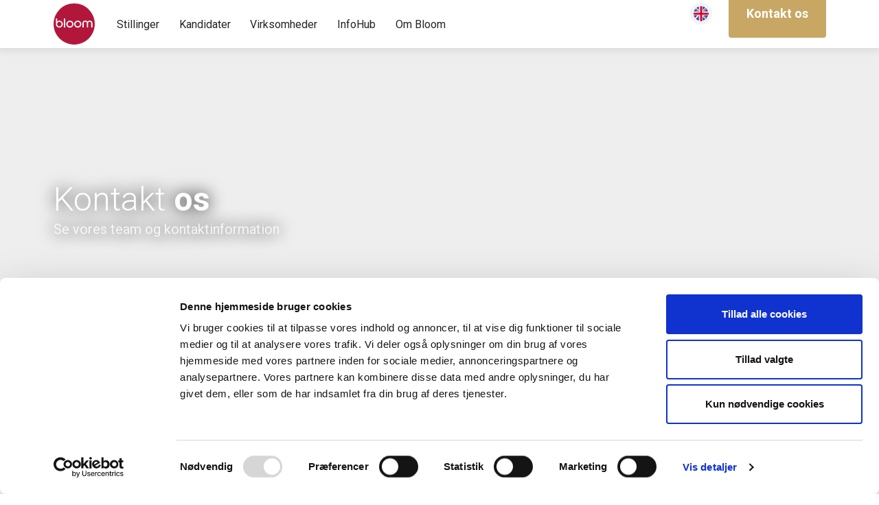

--- FILE ---
content_type: text/html; charset=UTF-8
request_url: https://bloom.dk/om-bloom/kontakt-os/bloom/
body_size: 13202
content:
<!DOCTYPE html>
<html lang="da-DK" prefix="og: https://ogp.me/ns#">
<head>
	<meta charset="UTF-8">
	<meta name="viewport" content="width=device-width, initial-scale=1.0">
	<script type="text/javascript">
		var pathInfo = {
			base: 'https://bloom.dk/wp-content/themes/bloomnet/',
			css: 'css/',
			js: 'js/',
			swf: 'swf/',
		}
		var langCode = 'da';
	</script>
	<script data-cookieconsent="ignore">
		window.dataLayer = window.dataLayer || [];
		function gtag() {
			dataLayer.push(arguments);
		}
		gtag("consent", "default", {
			ad_personalization: "denied",
			ad_storage: "denied",
			ad_user_data: "denied",
			analytics_storage: "denied",
			functionality_storage: "denied",
			personalization_storage: "denied",
			security_storage: "granted",
			wait_for_update: 500,
		});
		gtag("set", "ads_data_redaction", true);
		gtag("set", "url_passthrough", false);
	</script>
	
	<script type="text/javascript" data-cookieconsent="ignore">
	window.dataLayer = window.dataLayer || [];

	function gtag() {
		dataLayer.push(arguments);
	}

	gtag("consent", "default", {
		ad_personalization: "denied",
		ad_storage: "denied",
		ad_user_data: "denied",
		analytics_storage: "denied",
		functionality_storage: "denied",
		personalization_storage: "denied",
		security_storage: "granted",
		wait_for_update: 500,
	});
	gtag("set", "ads_data_redaction", true);
	gtag("set", "url_passthrough", true);
</script>
<script type="text/javascript" data-cookieconsent="ignore">
		(function (w, d, s, l, i) {
		w[l] = w[l] || [];
		w[l].push({'gtm.start': new Date().getTime(), event: 'gtm.js'});
		var f = d.getElementsByTagName(s)[0], j = d.createElement(s), dl = l !== 'dataLayer' ? '&l=' + l : '';
		j.async = true;
		j.src = 'https://www.googletagmanager.com/gtm.js?id=' + i + dl;
		f.parentNode.insertBefore(j, f);
	})(
		window,
		document,
		'script',
		'dataLayer',
		'GTM-N4WKFQJV'
	);
</script>
<script type="text/javascript"
		id="Cookiebot"
		src="https://consent.cookiebot.com/uc.js"
		data-implementation="wp"
		data-cbid="945c46e3-b157-4030-83c1-4603a53ce8b8"
						data-culture="DA"
				data-blockingmode="auto"
	></script>
	<style>img:is([sizes="auto" i], [sizes^="auto," i]) { contain-intrinsic-size: 3000px 1500px }</style>
	<link rel="alternate" hreflang="da-dk" href="https://bloom.dk/om-bloom/kontakt-os/bloom/" />
<link rel="alternate" hreflang="en-us" href="https://bloom.dk/en/about-bloom/contact-us/bloom/" />
<link rel="alternate" hreflang="x-default" href="https://bloom.dk/om-bloom/kontakt-os/bloom/" />

<!-- Søgemaskine-optimering af Rank Math - https://rankmath.com/ -->
<title>Kontakt os | Bloom | Rekruttering &amp; headhunting af IT specialister &amp; ledere</title>
<meta name="description" content="Kontakt os i Bloom og få et uforpligtende tilbud på rekruttering eller headhunting af din næste IT medarbjeder, både på specialist- og lederniveau."/>
<meta name="robots" content="follow, index, max-snippet:-1, max-video-preview:-1, max-image-preview:large"/>
<link rel="canonical" href="https://bloom.dk/om-bloom/kontakt-os/bloom/" />
<meta property="og:locale" content="da_DK" />
<meta property="og:type" content="article" />
<meta property="og:title" content="Kontakt os | Bloom | Rekruttering &amp; headhunting af IT specialister &amp; ledere" />
<meta property="og:description" content="Kontakt os i Bloom og få et uforpligtende tilbud på rekruttering eller headhunting af din næste IT medarbjeder, både på specialist- og lederniveau." />
<meta property="og:url" content="https://bloom.dk/om-bloom/kontakt-os/bloom/" />
<meta property="og:site_name" content="Bloom | Professionel IT rekruttering i hele landet" />
<meta property="article:publisher" content="https://www.facebook.com/Bloomrekrutteringogradgivning/" />
<meta property="og:updated_time" content="2023-02-09T12:56:13+00:00" />
<meta property="og:image" content="https://bloom.dk/wp-content/uploads/2018/04/bloom-logo.png" />
<meta property="og:image:secure_url" content="https://bloom.dk/wp-content/uploads/2018/04/bloom-logo.png" />
<meta property="og:image:width" content="224" />
<meta property="og:image:height" content="225" />
<meta property="og:image:alt" content="Bloom Rekruttering Logo" />
<meta property="og:image:type" content="image/png" />
<meta name="twitter:card" content="summary_large_image" />
<meta name="twitter:title" content="Kontakt os | Bloom | Rekruttering &amp; headhunting af IT specialister &amp; ledere" />
<meta name="twitter:description" content="Kontakt os i Bloom og få et uforpligtende tilbud på rekruttering eller headhunting af din næste IT medarbjeder, både på specialist- og lederniveau." />
<meta name="twitter:site" content="@BloomNews" />
<meta name="twitter:creator" content="@BloomNews" />
<meta name="twitter:image" content="https://bloom.dk/wp-content/uploads/2018/04/bloom-logo.png" />
<!-- /Rank Math WordPress SEO plugin -->

<link rel='dns-prefetch' href='//maxcdn.bootstrapcdn.com' />
<link rel='dns-prefetch' href='//fonts.googleapis.com' />
<link rel="alternate" type="application/rss+xml" title="Bloom &raquo; Feed" href="https://bloom.dk/feed/" />
<link rel="alternate" type="application/rss+xml" title="Bloom &raquo;-kommentar-feed" href="https://bloom.dk/comments/feed/" />
<script type="text/javascript">
/* <![CDATA[ */
window._wpemojiSettings = {"baseUrl":"https:\/\/s.w.org\/images\/core\/emoji\/16.0.1\/72x72\/","ext":".png","svgUrl":"https:\/\/s.w.org\/images\/core\/emoji\/16.0.1\/svg\/","svgExt":".svg","source":{"concatemoji":"https:\/\/bloom.dk\/wp-includes\/js\/wp-emoji-release.min.js?ver=6.8.2"}};
/*! This file is auto-generated */
!function(s,n){var o,i,e;function c(e){try{var t={supportTests:e,timestamp:(new Date).valueOf()};sessionStorage.setItem(o,JSON.stringify(t))}catch(e){}}function p(e,t,n){e.clearRect(0,0,e.canvas.width,e.canvas.height),e.fillText(t,0,0);var t=new Uint32Array(e.getImageData(0,0,e.canvas.width,e.canvas.height).data),a=(e.clearRect(0,0,e.canvas.width,e.canvas.height),e.fillText(n,0,0),new Uint32Array(e.getImageData(0,0,e.canvas.width,e.canvas.height).data));return t.every(function(e,t){return e===a[t]})}function u(e,t){e.clearRect(0,0,e.canvas.width,e.canvas.height),e.fillText(t,0,0);for(var n=e.getImageData(16,16,1,1),a=0;a<n.data.length;a++)if(0!==n.data[a])return!1;return!0}function f(e,t,n,a){switch(t){case"flag":return n(e,"\ud83c\udff3\ufe0f\u200d\u26a7\ufe0f","\ud83c\udff3\ufe0f\u200b\u26a7\ufe0f")?!1:!n(e,"\ud83c\udde8\ud83c\uddf6","\ud83c\udde8\u200b\ud83c\uddf6")&&!n(e,"\ud83c\udff4\udb40\udc67\udb40\udc62\udb40\udc65\udb40\udc6e\udb40\udc67\udb40\udc7f","\ud83c\udff4\u200b\udb40\udc67\u200b\udb40\udc62\u200b\udb40\udc65\u200b\udb40\udc6e\u200b\udb40\udc67\u200b\udb40\udc7f");case"emoji":return!a(e,"\ud83e\udedf")}return!1}function g(e,t,n,a){var r="undefined"!=typeof WorkerGlobalScope&&self instanceof WorkerGlobalScope?new OffscreenCanvas(300,150):s.createElement("canvas"),o=r.getContext("2d",{willReadFrequently:!0}),i=(o.textBaseline="top",o.font="600 32px Arial",{});return e.forEach(function(e){i[e]=t(o,e,n,a)}),i}function t(e){var t=s.createElement("script");t.src=e,t.defer=!0,s.head.appendChild(t)}"undefined"!=typeof Promise&&(o="wpEmojiSettingsSupports",i=["flag","emoji"],n.supports={everything:!0,everythingExceptFlag:!0},e=new Promise(function(e){s.addEventListener("DOMContentLoaded",e,{once:!0})}),new Promise(function(t){var n=function(){try{var e=JSON.parse(sessionStorage.getItem(o));if("object"==typeof e&&"number"==typeof e.timestamp&&(new Date).valueOf()<e.timestamp+604800&&"object"==typeof e.supportTests)return e.supportTests}catch(e){}return null}();if(!n){if("undefined"!=typeof Worker&&"undefined"!=typeof OffscreenCanvas&&"undefined"!=typeof URL&&URL.createObjectURL&&"undefined"!=typeof Blob)try{var e="postMessage("+g.toString()+"("+[JSON.stringify(i),f.toString(),p.toString(),u.toString()].join(",")+"));",a=new Blob([e],{type:"text/javascript"}),r=new Worker(URL.createObjectURL(a),{name:"wpTestEmojiSupports"});return void(r.onmessage=function(e){c(n=e.data),r.terminate(),t(n)})}catch(e){}c(n=g(i,f,p,u))}t(n)}).then(function(e){for(var t in e)n.supports[t]=e[t],n.supports.everything=n.supports.everything&&n.supports[t],"flag"!==t&&(n.supports.everythingExceptFlag=n.supports.everythingExceptFlag&&n.supports[t]);n.supports.everythingExceptFlag=n.supports.everythingExceptFlag&&!n.supports.flag,n.DOMReady=!1,n.readyCallback=function(){n.DOMReady=!0}}).then(function(){return e}).then(function(){var e;n.supports.everything||(n.readyCallback(),(e=n.source||{}).concatemoji?t(e.concatemoji):e.wpemoji&&e.twemoji&&(t(e.twemoji),t(e.wpemoji)))}))}((window,document),window._wpemojiSettings);
/* ]]> */
</script>
<style id='wp-emoji-styles-inline-css' type='text/css'>

	img.wp-smiley, img.emoji {
		display: inline !important;
		border: none !important;
		box-shadow: none !important;
		height: 1em !important;
		width: 1em !important;
		margin: 0 0.07em !important;
		vertical-align: -0.1em !important;
		background: none !important;
		padding: 0 !important;
	}
</style>
<link rel='stylesheet' id='wp-block-library-css' href='https://bloom.dk/wp-includes/css/dist/block-library/style.min.css?ver=6.8.2' type='text/css' media='all' />
<style id='classic-theme-styles-inline-css' type='text/css'>
/*! This file is auto-generated */
.wp-block-button__link{color:#fff;background-color:#32373c;border-radius:9999px;box-shadow:none;text-decoration:none;padding:calc(.667em + 2px) calc(1.333em + 2px);font-size:1.125em}.wp-block-file__button{background:#32373c;color:#fff;text-decoration:none}
</style>
<link rel='stylesheet' id='activecampaign-form-block-css' href='https://bloom.dk/wp-content/plugins/activecampaign-subscription-forms/activecampaign-form-block/build/style-index.css?ver=1753287833' type='text/css' media='all' />
<style id='matador-jobs-job-application-style-inline-css' type='text/css'>
.wp-block-matador-jobs-job-application{--error_color: #ca4d2d}.wp-block-matador-jobs-job-application ul,.wp-block-matador-jobs-job-application ol{margin:0;padding:0;list-style-type:none}.wp-block-matador-jobs-job-application #matador-application-form input.error:not([type=submit]):not([type=reset]){border:1px solid var(--error_color)}.wp-block-matador-jobs-job-application #matador-application-form .matador-required .matador-label label:after{content:"*";color:var(--error_color);position:relative;font-size:1.25rem}.wp-block-matador-jobs-job-application #matador-application-form .error{font-weight:normal;margin-top:.5rem;font-style:italic;color:var(--error_color)}.wp-block-matador-jobs-job-application #matador-application-form .matador-field-job-seeker{clip:rect(1px, 1px, 1px, 1px);height:1px;overflow:hidden;position:absolute !important;width:1px;margin:0;padding:0;border:0;word-wrap:normal !important}.wp-block-matador-jobs-job-application #matador-application-form .matador-field-type-file .for-file,.wp-block-matador-jobs-job-application #matador-application-form .matador-field-type-files .for-file{font-size:inherit;color:#666;border:1px solid #bbb;border-radius:3px;padding:10px 20px}.wp-block-matador-jobs-job-application #matador-application-form .matador-field-privacy_policy_opt_in{margin:.5rem 0 1rem;padding:1rem 0;border-top:1px solid #ccc;border-bottom:1px solid #ccc}.wp-block-matador-jobs-job-application #matador-application-form #matador-upload-overlay .matador-upload-overlay-background{border-radius:8px;border:0 solid var(--error_color)}.wp-block-matador-jobs-job-application #matador-application-form #matador-upload-overlay .matador-upload-overlay-message{border-radius:8px;background:#fff}.wp-block-matador-jobs-job-application #matador-application-form .matador-field-type-file .for-file,.wp-block-matador-jobs-job-application #matador-application-form .matador-field-type-files .for-file{text-overflow:ellipsis;white-space:nowrap;cursor:pointer;display:inline-block;overflow:hidden;padding:10px 20px;width:100%;max-width:100%;box-sizing:border-box}.wp-block-matador-jobs-job-application #matador-application-form .matador-field-type-file .for-file span,.wp-block-matador-jobs-job-application #matador-application-form .matador-field-type-files .for-file span{display:inline-block;margin-left:6px}.wp-block-matador-jobs-job-application #matador-application-form .matador-field-type-file .for-file svg,.wp-block-matador-jobs-job-application #matador-application-form .matador-field-type-files .for-file svg{width:1em;height:1em;vertical-align:middle;fill:currentColor;margin-top:4px;margin-right:4px;display:inline}.no-js .wp-block-matador-jobs-job-application #matador-application-form .matador-field-type-file .for-file,.no-js .wp-block-matador-jobs-job-application #matador-application-form .matador-field-type-files .for-file{display:none}.wp-block-matador-jobs-job-application #matador-application-form .matador-field-type-file .inputfile,.wp-block-matador-jobs-job-application #matador-application-form .matador-field-type-files .inputfile{width:0;height:0;opacity:0;overflow:hidden;position:absolute;z-index:-1;margin-left:-10000px}.no-js .wp-block-matador-jobs-job-application #matador-application-form .matador-field-type-file .inputfile,.no-js .wp-block-matador-jobs-job-application #matador-application-form .matador-field-type-files .inputfile{width:auto;height:auto;opacity:1;overflow:auto;position:static;z-index:1;margin-left:0}.wp-block-matador-jobs-job-application #matador-application-form #matador-upload-overlay{display:none;width:104%;height:104%;position:absolute;top:-2%;left:-2%}.wp-block-matador-jobs-job-application #matador-application-form #matador-upload-overlay .matador-upload-overlay-background{width:100%;height:100%;top:0;left:0;background:#f5f5f5;opacity:.6;filter:alpha(opacity=70);border:0}.wp-block-matador-jobs-job-application #matador-application-form #matador-upload-overlay .matador-upload-overlay-message{margin-top:-50%;text-align:center;border:1px solid;margin-left:2%;margin-right:2%;padding:40px;opacity:1;filter:alpha(opacity=100);position:absolute}.wp-block-matador-jobs-job-application #matador-application-form .matador-field-group:not(.matador-field-job-seeker):not(.matador-field-type-checkbox){display:-webkit-box;display:-ms-flexbox;display:flex;flex-direction:var(--matador-application-labels-position);flex-wrap:wrap;width:100%}.wp-block-matador-jobs-job-application #matador-application-form .matador-field-group:not(.matador-field-job-seeker):not(.matador-field-type-checkbox) .matador-field-label{color:inherit;color:var(--matador-application-labels-text-color, inherit);background-color:var(--matador-application-labels-background-color);font-family:inherit;padding-top:var(--matador-application-labels-padding-top);padding-bottom:var(--matador-application-labels-padding-bottom);padding-left:var(--matador-application-labels-padding-left);padding-right:var(--matador-application-labels-padding-right);margin-top:var(--matador-application-labels-margin-top);margin-bottom:var(--matador-application-labels-margin-bottom);margin-left:var(--matador-application-labels-margin-left);margin-right:var(--matador-application-labels-margin-right);font-size:inherit;font-weight:inherit;letter-spacing:inherit;line-height:inherit;text-transform:inherit;text-decoration:inherit}.wp-block-matador-jobs-job-application #matador-application-form .matador-field-group:not(.matador-field-job-seeker):not(.matador-field-type-checkbox) .matador-field{flex-grow:1}.wp-block-matador-jobs-job-application #matador-application-form .matador-field-group:not(.matador-field-job-seeker):not(.matador-field-type-checkbox) .matador-field input,.wp-block-matador-jobs-job-application #matador-application-form .matador-field-group:not(.matador-field-job-seeker):not(.matador-field-type-checkbox) .matador-field select,.wp-block-matador-jobs-job-application #matador-application-form .matador-field-group:not(.matador-field-job-seeker):not(.matador-field-type-checkbox) .matador-field textarea{width:100%;box-sizing:border-box;color:inherit;color:var(--matador-application-inputs-text-color, inherit);background-color:var(--matador-application-inputs-background-color);padding-top:var(--matador-application-inputs-padding-top);padding-bottom:var(--matador-application-inputs-padding-bottom);padding-left:var(--matador-application-inputs-padding-left);padding-right:var(--matador-application-inputs-padding-right);margin-top:var(--matador-application-inputs-margin-top);margin-bottom:var(--matador-application-inputs-margin-bottom);margin-left:var(--matador-application-inputs-margin-left);margin-right:var(--matador-application-inputs-margin-right);border-top-color:var(--matador-application-inputs-borders-top-color, var(--matador-application-inputs-borders-color));border-top-style:var(--matador-application-inputs-borders-top-style, var(--matador-application-inputs-borders-style));border-top-width:var(--matador-application-inputs-borders-top-width, var(--matador-application-inputs-borders-width));border-right-color:var(--matador-application-inputs-borders-right-color, var(--matador-application-inputs-borders-color));border-right-style:var(--matador-application-inputs-borders-right-style, var(--matador-application-inputs-borders-style));border-right-width:var(--matador-application-inputs-borders-right-width, var(--matador-application-inputs-borders-width));border-bottom-color:var(--matador-application-inputs-borders-bottom-color, var(--matador-application-inputs-borders-color));border-bottom-style:var(--matador-application-inputs-borders-bottom-style, var(--matador-application-inputs-borders-style));border-bottom-width:var(--matador-application-inputs-borders-bottom-width, var(--matador-application-inputs-borders-width));border-left-color:var(--matador-application-inputs-borders-left-color, var(--matador-application-inputs-borders-color));border-left-style:var(--matador-application-inputs-borders-left-style, var(--matador-application-inputs-borders-style));border-left-width:var(--matador-application-inputs-borders-left-width, var(--matador-application-inputs-borders-width));border-radius:var(--matador-application-inputs-border-radius)}.wp-block-matador-jobs-job-application #matador-application-form #matador-submit{cursor:pointer;box-shadow:0 4px 6px rgba(0,0,0,.1),0 1px 3px rgba(0,0,0,.06);transition:box-shadow .2s ease-in-out;color:inherit;color:var(--matador-application-submit-button-text-color, inherit);background-color:var(--matador-application-submit-button-background-color);padding-top:var(--matador-application-submit-button-padding-top);padding-bottom:var(--matador-application-submit-button-padding-bottom);padding-left:var(--matador-application-submit-button-padding-left);padding-right:var(--matador-application-submit-button-padding-right);margin-top:var(--matador-application-submit-button-margin-top);margin-bottom:var(--matador-application-submit-button-margin-bottom);margin-left:var(--matador-application-submit-button-margin-left);margin-right:var(--matador-application-submit-button-margin-right);border-top-color:var(--matador-application-submit-button-borders-top-color, var(--matador-application-submit-button-borders-color));border-top-style:var(--matador-application-submit-button-borders-top-style, var(--matador-application-submit-button-borders-style));border-top-width:var(--matador-application-submit-button-borders-top-width, var(--matador-application-submit-button-borders-width));border-right-color:var(--matador-application-submit-button-borders-right-color, var(--matador-application-submit-button-borders-color));border-right-style:var(--matador-application-submit-button-borders-right-style, var(--matador-application-submit-button-borders-style));border-right-width:var(--matador-application-submit-button-borders-right-width, var(--matador-application-submit-button-borders-width));border-bottom-color:var(--matador-application-submit-button-borders-bottom-color, var(--matador-application-submit-button-borders-color));border-bottom-style:var(--matador-application-submit-button-borders-bottom-style, var(--matador-application-submit-button-borders-style));border-bottom-width:var(--matador-application-submit-button-borders-bottom-width, var(--matador-application-submit-button-borders-width));border-left-color:var(--matador-application-submit-button-borders-left-color, var(--matador-application-submit-button-borders-color));border-left-style:var(--matador-application-submit-button-borders-left-style, var(--matador-application-submit-button-borders-style));border-left-width:var(--matador-application-submit-button-borders-left-width, var(--matador-application-submit-button-borders-width));border-radius:var(--matador-application-submit-button-border-radius)}.wp-block-matador-jobs-job-application #matador-application-form #matador-submit:hover{box-shadow:0 10px 15px rgba(0,0,0,.2),0 4px 6px rgba(0,0,0,.1)}.wp-block-matador-jobs-job-application #matador-application-form.is-style-matador-full-width-submit-button #matador-submit{width:100%}

</style>
<style id='matador-jobs-job-application-link-style-inline-css' type='text/css'>
.wp-block-matador-jobs-job-application-link a{text-decoration:inherit}

</style>
<style id='matador-jobs-job-description-style-inline-css' type='text/css'>


</style>
<style id='matador-jobs-job-field-style-inline-css' type='text/css'>


</style>
<style id='matador-jobs-job-relative-age-style-inline-css' type='text/css'>


</style>
<style id='matador-jobs-job-taxonomy-filters-style-inline-css' type='text/css'>


</style>
<style id='matador-jobs-jobs-orderby-style-inline-css' type='text/css'>
.wp-block-matador-jobs-jobs-orderby .matador-orderby-form{display:-webkit-box;display:-ms-flexbox;display:flex;flex-direction:var(--matador-jobs-orderby-label-position)}.wp-block-matador-jobs-jobs-orderby .matador-orderby-form select{font-family:inherit;font-size:inherit;font-weight:inherit;letter-spacing:inherit;line-height:inherit;text-transform:inherit;text-decoration:inherit;color:inherit;color:var(--matador-jobs-orderby-input-text-color, inherit);background-color:var(--matador-jobs-orderby-input-background-color);padding-top:var(--matador-jobs-orderby-input-padding-top);padding-right:var(--matador-jobs-orderby-input-padding-right);padding-bottom:var(--matador-jobs-orderby-input-padding-bottom);padding-left:var(--matador-jobs-orderby-input-padding-left)}.wp-block-matador-jobs-jobs-orderby .matador-orderby-form #re-order-submit{display:none}

</style>
<style id='matador-jobs-jobs-search-style-inline-css' type='text/css'>
.wp-block-matador-jobs-jobs-search .matador-search-form-field-group{display:-webkit-box;display:-ms-flexbox;display:flex;flex-direction:var(--matador-search-labels-position)}.wp-block-matador-jobs-jobs-search .matador-search-form-field-group input::-moz-placeholder{color:var(--matador-search-inputs-placeholder-color)}.wp-block-matador-jobs-jobs-search .matador-search-form-field-group input::placeholder{color:var(--matador-search-inputs-placeholder-color)}.wp-block-matador-jobs-jobs-search .matador-search-form-field-group input,.wp-block-matador-jobs-jobs-search .matador-search-form-field-group select{background-color:var(--matador-search-inputs-background-color);border-top-color:var(--matador-search-inputs-borders-top-color, var(--matador-search-inputs-borders-color));border-top-style:var(--matador-search-inputs-borders-top-style, var(--matador-search-inputs-borders-style));border-top-width:var(--matador-search-inputs-borders-top-width, var(--matador-search-inputs-borders-width));border-right-color:var(--matador-search-inputs-borders-right-color, var(--matador-search-inputs-borders-color));border-right-style:var(--matador-search-inputs-borders-right-style, var(--matador-search-inputs-borders-style));border-right-width:var(--matador-search-inputs-borders-right-width, var(--matador-search-inputs-borders-width));border-bottom-color:var(--matador-search-inputs-borders-bottom-color, var(--matador-search-inputs-borders-color));border-bottom-style:var(--matador-search-inputs-borders-bottom-style, var(--matador-search-inputs-borders-style));border-bottom-width:var(--matador-search-inputs-borders-bottom-width, var(--matador-search-inputs-borders-width));border-left-color:var(--matador-search-inputs-borders-left-color, var(--matador-search-inputs-borders-color));border-left-style:var(--matador-search-inputs-borders-left-style, var(--matador-search-inputs-borders-style));border-left-width:var(--matador-search-inputs-borders-left-width, var(--matador-search-inputs-borders-width))}.wp-block-matador-jobs-jobs-search .matador-search-form-field-group input,.wp-block-matador-jobs-jobs-search .matador-search-form-field-group select,.wp-block-matador-jobs-jobs-search .matador-search-form-field-group button{border-radius:var(--matador-search-inputs-border-radius)}.wp-block-matador-jobs-jobs-search .matador-search-form-field-group label{color:var(--matador-search-labels-text-color);background-color:var(--matador-search-labels-background-color)}

</style>
<style id='matador-jobs-jobs-search-id-style-inline-css' type='text/css'>
.wp-block-matador-jobs-jobs-search-id input#matador_xid{color:var(--matador-search-id-input-text-color);background-color:var(--matador-search-id-input-background-color, var(--matador-search-inputs-background-color));padding-top:var(--matador-search-id-input-padding-top, var(--matador-search-input-padding-top));padding-bottom:var(--matador-search-id-input-padding-bottom, var(--matador-search-input-padding-bottom));padding-left:var(--matador-search-id-input-padding-left, var(--matador-search-input-padding-left));padding-right:var(--matador-search-id-input-padding-right, var(--matador-search-input-padding-right));margin-top:var(--matador-search-id-input-margin-top, var(--matador-search-input-margin-top));margin-bottom:var(--matador-search-id-input-margin-bottom, var(--matador-search-input-margin-bottom));margin-left:var(--matador-search-id-input-margin-left, var(--matador-search-input-margin-left));margin-right:var(--matador-search-id-input-margin-right, var(--matador-search-input-margin-right));font-family:inherit;font-size:inherit;font-weight:inherit;text-decoration:inherit;letter-spacing:inherit;line-height:inherit;text-transform:inherit}

</style>
<style id='matador-jobs-jobs-search-keyword-style-inline-css' type='text/css'>
.wp-block-matador-jobs-jobs-search-keyword input#matador_s{color:var(--matador-search-keyword-input-text-color);background-color:var(--matador-search-keyword-input-background-color, var(--matador-search-inputs-background-color));padding-top:var(--matador-search-keyword-input-padding-top, var(--matador-search-input-padding-top));padding-bottom:var(--matador-search-keyword-input-padding-bottom, var(--matador-search-input-padding-bottom));padding-left:var(--matador-search-keyword-input-padding-left, var(--matador-search-input-padding-left));padding-right:var(--matador-search-keyword-input-padding-right, var(--matador-search-input-padding-right));margin-top:var(--matador-search-keyword-input-margin-top, var(--matador-search-input-margin-top));margin-bottom:var(--matador-search-keyword-input-margin-bottom, var(--matador-search-input-margin-bottom));margin-left:var(--matador-search-keyword-input-margin-left, var(--matador-search-input-margin-left));margin-right:var(--matador-search-keyword-input-margin-right, var(--matador-search-input-margin-right));font-family:inherit;font-size:inherit;font-weight:inherit;text-decoration:inherit;letter-spacing:inherit;line-height:inherit;text-transform:inherit}

</style>
<style id='matador-jobs-jobs-search-reset-style-inline-css' type='text/css'>
.wp-block-matador-jobs-jobs-search-reset button{font-family:inherit;font-size:inherit;font-weight:inherit;text-decoration:inherit;letter-spacing:inherit;line-height:inherit;text-transform:inherit;padding-top:var(--matador-search-input-padding-top);padding-bottom:var(--matador-search-input-padding-bottom);padding-left:var(--matador-search-input-padding-left);padding-right:var(--matador-search-input-padding-right);margin-top:var(--matador-search-input-margin-top);margin-bottom:var(--matador-search-input-margin-bottom);margin-left:var(--matador-search-input-margin-left);margin-right:var(--matador-search-input-margin-right)}

</style>
<style id='matador-jobs-jobs-search-submit-style-inline-css' type='text/css'>
.wp-block-matador-jobs-jobs-search-submit button{font-family:inherit;font-size:inherit;font-weight:inherit;text-decoration:inherit;letter-spacing:inherit;line-height:inherit;text-transform:inherit;padding-top:var(--matador-search-input-padding-top);padding-bottom:var(--matador-search-input-padding-bottom);padding-left:var(--matador-search-input-padding-left);padding-right:var(--matador-search-input-padding-right);margin-top:var(--matador-search-input-margin-top);margin-bottom:var(--matador-search-input-margin-bottom);margin-left:var(--matador-search-input-margin-left);margin-right:var(--matador-search-input-margin-right)}

</style>
<style id='matador-jobs-jobs-search-taxonomy-style-inline-css' type='text/css'>
.wp-block-matador-jobs-jobs-search-taxonomy select{color:var(--matador-search-taxonomy-input-text-color);background-color:var(--matador-search-taxonomy-input-background-color, var(--matador-search-inputs-background-color));padding-top:var(--matador-search-taxonomy-input-padding-top, var(--matador-search-input-padding-top));padding-bottom:var(--matador-search-taxonomy-input-padding-bottom, var(--matador-search-input-padding-bottom));padding-left:var(--matador-search-taxonomy-input-padding-left, var(--matador-search-input-padding-left));padding-right:var(--matador-search-taxonomy-input-padding-right, var(--matador-search-input-padding-right));margin-top:var(--matador-search-taxonomy-input-margin-top, var(--matador-search-input-margin-top));margin-bottom:var(--matador-search-taxonomy-input-margin-bottom, var(--matador-search-input-margin-bottom));margin-left:var(--matador-search-taxonomy-input-margin-left, var(--matador-search-input-margin-left));margin-right:var(--matador-search-taxonomy-input-margin-right, var(--matador-search-input-margin-right));font-family:inherit;font-size:inherit;font-weight:inherit;text-decoration:inherit;letter-spacing:inherit;line-height:inherit;text-transform:inherit}

</style>
<style id='global-styles-inline-css' type='text/css'>
:root{--wp--preset--aspect-ratio--square: 1;--wp--preset--aspect-ratio--4-3: 4/3;--wp--preset--aspect-ratio--3-4: 3/4;--wp--preset--aspect-ratio--3-2: 3/2;--wp--preset--aspect-ratio--2-3: 2/3;--wp--preset--aspect-ratio--16-9: 16/9;--wp--preset--aspect-ratio--9-16: 9/16;--wp--preset--color--black: #000000;--wp--preset--color--cyan-bluish-gray: #abb8c3;--wp--preset--color--white: #ffffff;--wp--preset--color--pale-pink: #f78da7;--wp--preset--color--vivid-red: #cf2e2e;--wp--preset--color--luminous-vivid-orange: #ff6900;--wp--preset--color--luminous-vivid-amber: #fcb900;--wp--preset--color--light-green-cyan: #7bdcb5;--wp--preset--color--vivid-green-cyan: #00d084;--wp--preset--color--pale-cyan-blue: #8ed1fc;--wp--preset--color--vivid-cyan-blue: #0693e3;--wp--preset--color--vivid-purple: #9b51e0;--wp--preset--gradient--vivid-cyan-blue-to-vivid-purple: linear-gradient(135deg,rgba(6,147,227,1) 0%,rgb(155,81,224) 100%);--wp--preset--gradient--light-green-cyan-to-vivid-green-cyan: linear-gradient(135deg,rgb(122,220,180) 0%,rgb(0,208,130) 100%);--wp--preset--gradient--luminous-vivid-amber-to-luminous-vivid-orange: linear-gradient(135deg,rgba(252,185,0,1) 0%,rgba(255,105,0,1) 100%);--wp--preset--gradient--luminous-vivid-orange-to-vivid-red: linear-gradient(135deg,rgba(255,105,0,1) 0%,rgb(207,46,46) 100%);--wp--preset--gradient--very-light-gray-to-cyan-bluish-gray: linear-gradient(135deg,rgb(238,238,238) 0%,rgb(169,184,195) 100%);--wp--preset--gradient--cool-to-warm-spectrum: linear-gradient(135deg,rgb(74,234,220) 0%,rgb(151,120,209) 20%,rgb(207,42,186) 40%,rgb(238,44,130) 60%,rgb(251,105,98) 80%,rgb(254,248,76) 100%);--wp--preset--gradient--blush-light-purple: linear-gradient(135deg,rgb(255,206,236) 0%,rgb(152,150,240) 100%);--wp--preset--gradient--blush-bordeaux: linear-gradient(135deg,rgb(254,205,165) 0%,rgb(254,45,45) 50%,rgb(107,0,62) 100%);--wp--preset--gradient--luminous-dusk: linear-gradient(135deg,rgb(255,203,112) 0%,rgb(199,81,192) 50%,rgb(65,88,208) 100%);--wp--preset--gradient--pale-ocean: linear-gradient(135deg,rgb(255,245,203) 0%,rgb(182,227,212) 50%,rgb(51,167,181) 100%);--wp--preset--gradient--electric-grass: linear-gradient(135deg,rgb(202,248,128) 0%,rgb(113,206,126) 100%);--wp--preset--gradient--midnight: linear-gradient(135deg,rgb(2,3,129) 0%,rgb(40,116,252) 100%);--wp--preset--font-size--small: 13px;--wp--preset--font-size--medium: 20px;--wp--preset--font-size--large: 36px;--wp--preset--font-size--x-large: 42px;--wp--preset--spacing--20: 0.44rem;--wp--preset--spacing--30: 0.67rem;--wp--preset--spacing--40: 1rem;--wp--preset--spacing--50: 1.5rem;--wp--preset--spacing--60: 2.25rem;--wp--preset--spacing--70: 3.38rem;--wp--preset--spacing--80: 5.06rem;--wp--preset--shadow--natural: 6px 6px 9px rgba(0, 0, 0, 0.2);--wp--preset--shadow--deep: 12px 12px 50px rgba(0, 0, 0, 0.4);--wp--preset--shadow--sharp: 6px 6px 0px rgba(0, 0, 0, 0.2);--wp--preset--shadow--outlined: 6px 6px 0px -3px rgba(255, 255, 255, 1), 6px 6px rgba(0, 0, 0, 1);--wp--preset--shadow--crisp: 6px 6px 0px rgba(0, 0, 0, 1);}:where(.is-layout-flex){gap: 0.5em;}:where(.is-layout-grid){gap: 0.5em;}body .is-layout-flex{display: flex;}.is-layout-flex{flex-wrap: wrap;align-items: center;}.is-layout-flex > :is(*, div){margin: 0;}body .is-layout-grid{display: grid;}.is-layout-grid > :is(*, div){margin: 0;}:where(.wp-block-columns.is-layout-flex){gap: 2em;}:where(.wp-block-columns.is-layout-grid){gap: 2em;}:where(.wp-block-post-template.is-layout-flex){gap: 1.25em;}:where(.wp-block-post-template.is-layout-grid){gap: 1.25em;}.has-black-color{color: var(--wp--preset--color--black) !important;}.has-cyan-bluish-gray-color{color: var(--wp--preset--color--cyan-bluish-gray) !important;}.has-white-color{color: var(--wp--preset--color--white) !important;}.has-pale-pink-color{color: var(--wp--preset--color--pale-pink) !important;}.has-vivid-red-color{color: var(--wp--preset--color--vivid-red) !important;}.has-luminous-vivid-orange-color{color: var(--wp--preset--color--luminous-vivid-orange) !important;}.has-luminous-vivid-amber-color{color: var(--wp--preset--color--luminous-vivid-amber) !important;}.has-light-green-cyan-color{color: var(--wp--preset--color--light-green-cyan) !important;}.has-vivid-green-cyan-color{color: var(--wp--preset--color--vivid-green-cyan) !important;}.has-pale-cyan-blue-color{color: var(--wp--preset--color--pale-cyan-blue) !important;}.has-vivid-cyan-blue-color{color: var(--wp--preset--color--vivid-cyan-blue) !important;}.has-vivid-purple-color{color: var(--wp--preset--color--vivid-purple) !important;}.has-black-background-color{background-color: var(--wp--preset--color--black) !important;}.has-cyan-bluish-gray-background-color{background-color: var(--wp--preset--color--cyan-bluish-gray) !important;}.has-white-background-color{background-color: var(--wp--preset--color--white) !important;}.has-pale-pink-background-color{background-color: var(--wp--preset--color--pale-pink) !important;}.has-vivid-red-background-color{background-color: var(--wp--preset--color--vivid-red) !important;}.has-luminous-vivid-orange-background-color{background-color: var(--wp--preset--color--luminous-vivid-orange) !important;}.has-luminous-vivid-amber-background-color{background-color: var(--wp--preset--color--luminous-vivid-amber) !important;}.has-light-green-cyan-background-color{background-color: var(--wp--preset--color--light-green-cyan) !important;}.has-vivid-green-cyan-background-color{background-color: var(--wp--preset--color--vivid-green-cyan) !important;}.has-pale-cyan-blue-background-color{background-color: var(--wp--preset--color--pale-cyan-blue) !important;}.has-vivid-cyan-blue-background-color{background-color: var(--wp--preset--color--vivid-cyan-blue) !important;}.has-vivid-purple-background-color{background-color: var(--wp--preset--color--vivid-purple) !important;}.has-black-border-color{border-color: var(--wp--preset--color--black) !important;}.has-cyan-bluish-gray-border-color{border-color: var(--wp--preset--color--cyan-bluish-gray) !important;}.has-white-border-color{border-color: var(--wp--preset--color--white) !important;}.has-pale-pink-border-color{border-color: var(--wp--preset--color--pale-pink) !important;}.has-vivid-red-border-color{border-color: var(--wp--preset--color--vivid-red) !important;}.has-luminous-vivid-orange-border-color{border-color: var(--wp--preset--color--luminous-vivid-orange) !important;}.has-luminous-vivid-amber-border-color{border-color: var(--wp--preset--color--luminous-vivid-amber) !important;}.has-light-green-cyan-border-color{border-color: var(--wp--preset--color--light-green-cyan) !important;}.has-vivid-green-cyan-border-color{border-color: var(--wp--preset--color--vivid-green-cyan) !important;}.has-pale-cyan-blue-border-color{border-color: var(--wp--preset--color--pale-cyan-blue) !important;}.has-vivid-cyan-blue-border-color{border-color: var(--wp--preset--color--vivid-cyan-blue) !important;}.has-vivid-purple-border-color{border-color: var(--wp--preset--color--vivid-purple) !important;}.has-vivid-cyan-blue-to-vivid-purple-gradient-background{background: var(--wp--preset--gradient--vivid-cyan-blue-to-vivid-purple) !important;}.has-light-green-cyan-to-vivid-green-cyan-gradient-background{background: var(--wp--preset--gradient--light-green-cyan-to-vivid-green-cyan) !important;}.has-luminous-vivid-amber-to-luminous-vivid-orange-gradient-background{background: var(--wp--preset--gradient--luminous-vivid-amber-to-luminous-vivid-orange) !important;}.has-luminous-vivid-orange-to-vivid-red-gradient-background{background: var(--wp--preset--gradient--luminous-vivid-orange-to-vivid-red) !important;}.has-very-light-gray-to-cyan-bluish-gray-gradient-background{background: var(--wp--preset--gradient--very-light-gray-to-cyan-bluish-gray) !important;}.has-cool-to-warm-spectrum-gradient-background{background: var(--wp--preset--gradient--cool-to-warm-spectrum) !important;}.has-blush-light-purple-gradient-background{background: var(--wp--preset--gradient--blush-light-purple) !important;}.has-blush-bordeaux-gradient-background{background: var(--wp--preset--gradient--blush-bordeaux) !important;}.has-luminous-dusk-gradient-background{background: var(--wp--preset--gradient--luminous-dusk) !important;}.has-pale-ocean-gradient-background{background: var(--wp--preset--gradient--pale-ocean) !important;}.has-electric-grass-gradient-background{background: var(--wp--preset--gradient--electric-grass) !important;}.has-midnight-gradient-background{background: var(--wp--preset--gradient--midnight) !important;}.has-small-font-size{font-size: var(--wp--preset--font-size--small) !important;}.has-medium-font-size{font-size: var(--wp--preset--font-size--medium) !important;}.has-large-font-size{font-size: var(--wp--preset--font-size--large) !important;}.has-x-large-font-size{font-size: var(--wp--preset--font-size--x-large) !important;}
:where(.wp-block-post-template.is-layout-flex){gap: 1.25em;}:where(.wp-block-post-template.is-layout-grid){gap: 1.25em;}
:where(.wp-block-columns.is-layout-flex){gap: 2em;}:where(.wp-block-columns.is-layout-grid){gap: 2em;}
:root :where(.wp-block-pullquote){font-size: 1.5em;line-height: 1.6;}
</style>
<link rel='stylesheet' id='contact-form-7-css' href='https://bloom.dk/wp-content/plugins/contact-form-7/includes/css/styles.css?ver=6.1.1' type='text/css' media='all' />
<link rel='stylesheet' id='matador-styles-css' href='https://bloom.dk/wp-content/plugins/matador-jobs-pro/assets/css/matador-styles.min.css?ver=3.9.11' type='text/css' media='all' />
<link rel='stylesheet' id='matador-extension-mailchimp-style-css' href='https://bloom.dk/wp-content/plugins/matador-jobs-pro-mailchimp-job-alerts/assets/css/matador-extension-job-alerts.css?ver=1.2.11' type='text/css' media='all' />
<link rel='stylesheet' id='simple-banner-style-css' href='https://bloom.dk/wp-content/plugins/simple-banner/simple-banner.css?ver=3.0.10' type='text/css' media='all' />
<link rel='stylesheet' id='wpml-legacy-dropdown-0-css' href='https://bloom.dk/wp-content/plugins/sitepress-multilingual-cms/templates/language-switchers/legacy-dropdown/style.min.css?ver=1' type='text/css' media='all' />
<style id='wpml-legacy-dropdown-0-inline-css' type='text/css'>
.wpml-ls-statics-shortcode_actions{background-color:#eeeeee;}.wpml-ls-statics-shortcode_actions, .wpml-ls-statics-shortcode_actions .wpml-ls-sub-menu, .wpml-ls-statics-shortcode_actions a {border-color:#cdcdcd;}.wpml-ls-statics-shortcode_actions a, .wpml-ls-statics-shortcode_actions .wpml-ls-sub-menu a, .wpml-ls-statics-shortcode_actions .wpml-ls-sub-menu a:link, .wpml-ls-statics-shortcode_actions li:not(.wpml-ls-current-language) .wpml-ls-link, .wpml-ls-statics-shortcode_actions li:not(.wpml-ls-current-language) .wpml-ls-link:link {color:#444444;background-color:#ffffff;}.wpml-ls-statics-shortcode_actions .wpml-ls-sub-menu a:hover,.wpml-ls-statics-shortcode_actions .wpml-ls-sub-menu a:focus, .wpml-ls-statics-shortcode_actions .wpml-ls-sub-menu a:link:hover, .wpml-ls-statics-shortcode_actions .wpml-ls-sub-menu a:link:focus {color:#000000;background-color:#eeeeee;}.wpml-ls-statics-shortcode_actions .wpml-ls-current-language > a {color:#444444;background-color:#ffffff;}.wpml-ls-statics-shortcode_actions .wpml-ls-current-language:hover>a, .wpml-ls-statics-shortcode_actions .wpml-ls-current-language>a:focus {color:#000000;background-color:#eeeeee;}
</style>
<link rel='stylesheet' id='cms-navigation-style-base-css' href='https://bloom.dk/wp-content/plugins/wpml-cms-nav/res/css/cms-navigation-base.css?ver=1.5.6' type='text/css' media='screen' />
<link rel='stylesheet' id='cms-navigation-style-css' href='https://bloom.dk/wp-content/plugins/wpml-cms-nav/res/css/cms-navigation.css?ver=1.5.6' type='text/css' media='screen' />
<link rel='stylesheet' id='base-bootstrap-css' href='https://bloom.dk/wp-content/themes/bloomnet/css/bootstrap.css?ver=6.8.2' type='text/css' media='all' />
<link rel='stylesheet' id='base-style-css' href='https://bloom.dk/wp-content/themes/bloomnet/style.css?ver=4.9.67' type='text/css' media='all' />
<link rel='stylesheet' id='base-font-css' href='https://fonts.googleapis.com/css?family=Roboto%3A300%2C400%2C400i%2C500%2C700%7CBad+Script&#038;ver=6.8.2' type='text/css' media='all' />
<link rel='stylesheet' id='base-theme-css' href='https://bloom.dk/wp-content/themes/bloomnet/theme.css?ver=6.8.2' type='text/css' media='all' />
<script type="text/javascript" src="https://bloom.dk/wp-includes/js/jquery/jquery.min.js?ver=3.7.1" id="jquery-core-js"></script>
<script type="text/javascript" src="https://bloom.dk/wp-includes/js/jquery/jquery-migrate.min.js?ver=3.4.1" id="jquery-migrate-js"></script>
<script type="text/javascript" id="simple-banner-script-js-before">
/* <![CDATA[ */
const simpleBannerScriptParams = {"pro_version_enabled":"","debug_mode":false,"id":560,"version":"3.0.10","banner_params":[{"hide_simple_banner":"no","simple_banner_prepend_element":"body","simple_banner_position":"footer","header_margin":"","header_padding":"","wp_body_open_enabled":"","wp_body_open":true,"simple_banner_z_index":"","simple_banner_text":"<a href=\"https:\/\/bloom.dk\/virksomheder\/it-rekrutteringsbureau#88b65b4d-a0d9-4ecf-bbbe-3838ef5a0333\"> Kontakt os gerne - vi er her for at hj\u00e6lpe dig \/ <I>Get in touch - we\u2019d love to hear from you <\/a>","disabled_on_current_page":false,"disabled_pages_array":[],"is_current_page_a_post":false,"disabled_on_posts":"","simple_banner_disabled_page_paths":"","simple_banner_font_size":"","simple_banner_color":"#4c343d","simple_banner_text_color":"","simple_banner_link_color":"#ffffff","simple_banner_close_color":"","simple_banner_custom_css":"","simple_banner_scrolling_custom_css":"","simple_banner_text_custom_css":"","simple_banner_button_css":"","site_custom_css":"","keep_site_custom_css":"","site_custom_js":"","keep_site_custom_js":"","close_button_enabled":"","close_button_expiration":"","close_button_cookie_set":false,"current_date":{"date":"2025-09-23 08:41:25.688418","timezone_type":3,"timezone":"UTC"},"start_date":{"date":"2025-09-23 08:41:25.688427","timezone_type":3,"timezone":"UTC"},"end_date":{"date":"2025-09-23 08:41:25.688433","timezone_type":3,"timezone":"UTC"},"simple_banner_start_after_date":"","simple_banner_remove_after_date":"","simple_banner_insert_inside_element":""}]}
/* ]]> */
</script>
<script type="text/javascript" src="https://bloom.dk/wp-content/plugins/simple-banner/simple-banner.js?ver=3.0.10" id="simple-banner-script-js"></script>
<script type="text/javascript" src="https://bloom.dk/wp-content/plugins/sitepress-multilingual-cms/templates/language-switchers/legacy-dropdown/script.min.js?ver=1" id="wpml-legacy-dropdown-0-js"></script>
<link rel="https://api.w.org/" href="https://bloom.dk/wp-json/" /><link rel="EditURI" type="application/rsd+xml" title="RSD" href="https://bloom.dk/xmlrpc.php?rsd" />
<link rel='shortlink' href='https://bloom.dk/?p=560' />
<link rel="alternate" title="oEmbed (JSON)" type="application/json+oembed" href="https://bloom.dk/wp-json/oembed/1.0/embed?url=https%3A%2F%2Fbloom.dk%2Fom-bloom%2Fkontakt-os%2Fbloom%2F" />
<link rel="alternate" title="oEmbed (XML)" type="text/xml+oembed" href="https://bloom.dk/wp-json/oembed/1.0/embed?url=https%3A%2F%2Fbloom.dk%2Fom-bloom%2Fkontakt-os%2Fbloom%2F&#038;format=xml" />
<meta name="generator" content="WPML ver:4.7.6 stt:12,1;" />
<style id="simple-banner-position" type="text/css">.simple-banner{position:fixed;bottom:0;}</style><style id="simple-banner-background-color" type="text/css">.simple-banner{background:#4c343d;}</style><style id="simple-banner-text-color" type="text/css">.simple-banner .simple-banner-text{color: #ffffff;}</style><style id="simple-banner-link-color" type="text/css">.simple-banner .simple-banner-text a{color:#ffffff;}</style><style id="simple-banner-z-index" type="text/css">.simple-banner{z-index: 99999;}</style><style id="simple-banner-site-custom-css-dummy" type="text/css"></style><script id="simple-banner-site-custom-js-dummy" type="text/javascript"></script>	<!-- Google tag (gtag.js) -->
	<!--<script async src="https://www.googletagmanager.com/gtag/js?id=AW-1067817876"></script>
	<script>
	  window.dataLayer = window.dataLayer || [];
	  function gtag(){dataLayer.push(arguments);}
	  gtag('js', new Date());

	  gtag('config', 'AW-1067817876');
	</script>-->
	<!-- Google Tag Manager -->
	<!--<script>(function(w,d,s,l,i){w[l]=w[l]||[];w[l].push({'gtm.start':
	new Date().getTime(),event:'gtm.js'});var f=d.getElementsByTagName(s)[0],
	j=d.createElement(s),dl=l!='dataLayer'?'&l='+l:'';j.async=true;j.src=
	'https://www.googletagmanager.com/gtm.js?id='+i+dl;f.parentNode.insertBefore(j,f);
	})(window,document,'script','dataLayer','GTM-W522F5');</script>--
	<!-- End Google Tag Manager -->
	<!-- Google Tag Manager -->
	<script>(function(w,d,s,l,i){w[l]=w[l]||[];w[l].push({'gtm.start':
	new Date().getTime(),event:'gtm.js'});var f=d.getElementsByTagName(s)[0],
	j=d.createElement(s),dl=l!='dataLayer'?'&l='+l:'';j.async=true;j.src=
	'https://www.googletagmanager.com/gtm.js?id='+i+dl;f.parentNode.insertBefore(j,f);
	})(window,document,'script','dataLayer','GTM-N4WKFQJV');</script>
	<!-- End Google Tag Manager --><script id="CookieConsent" src="https://consent.cookiebot.com/uc.js" data-cbid="945c46e3-b157-4030-83c1-4603a53ce8b8" type="text/javascript" async></script><style type="text/css">.recentcomments a{display:inline !important;padding:0 !important;margin:0 !important;}</style><style type="text/css">.broken_link, a.broken_link {
	text-decoration: line-through;
}</style><script> (function(ss,ex){ window.ldfdr=window.ldfdr||function(){(ldfdr._q=ldfdr._q||[]).push([].slice.call(arguments));}; (function(d,s){ fs=d.getElementsByTagName(s)[0]; function ce(src){ var cs=d.createElement(s); cs.src=src; cs.async=1; fs.parentNode.insertBefore(cs,fs); }; ce('https://sc.lfeeder.com/lftracker_v1_'+ss+(ex?'_'+ex:'')+'.js'); })(document,'script'); })('lAxoEaK9dXw7OYGd'); </script>

<script type="text/javascript">
    window.hfAccountId = "af200ac9-f4f2-4093-b149-65908485ae80";
    window.hfDomain = "https://api.herefish.com";
    (function() {
        var hf = document.createElement('script'); hf.type = 'text/javascript'; hf.async = true;
        hf.src = window.hfDomain + '/scripts/hf.js';
        var s = document.getElementsByTagName('script')[0]; s.parentNode.insertBefore(hf, s);
    })();
</script> <link rel="icon" href="https://bloom.dk/wp-content/uploads/2018/04/cropped-bloom-logo-32x32.png" sizes="32x32" />
<link rel="icon" href="https://bloom.dk/wp-content/uploads/2018/04/cropped-bloom-logo-192x192.png" sizes="192x192" />
<link rel="apple-touch-icon" href="https://bloom.dk/wp-content/uploads/2018/04/cropped-bloom-logo-180x180.png" />
<meta name="msapplication-TileImage" content="https://bloom.dk/wp-content/uploads/2018/04/cropped-bloom-logo-270x270.png" />
	<link rel="icon" type="image/png" href="wp-content/themes/bloomnet/images/favicon-32x32.png" sizes="32x32" />
	<link rel="icon" type="image/png" href="wp-content/themes/bloomnet/images/favicon-16x16.png" sizes="16x16" />
</head>
<body class="wp-singular contact-template-default single single-contact postid-560 wp-theme-bloomnet">

	<div id="wrapper">
		<header id="header">
			<div class="container">
				<nav class="navbar navbar-expand-lg navbar-light">
					<strong class="navbar-brand">
						<a href="https://bloom.dk"><img src="https://bloom.dk/wp-content/themes/bloomnet/images/logo.svg" width="60" height="60" alt="Bloom"></a>
					</strong>
					<div>
						<ul class="lang-list list-unstyled mb-0 mobile"><li><a href="https://bloom.dk/en/about-bloom/contact-us/bloom/"><img src="https://bloom.dk/wp-content/themes/bloomnet/images/en.png" srcset="https://bloom.dk/wp-content/themes/bloomnet/images/en@2x.png 2x" alt="en"></a></li><li></li></ul>						<button class="navbar-toggler collapsed" type="button" data-toggle="collapse" data-target="#collapse" aria-controls="navbarSupportedContent" aria-expanded="false" aria-label="Toggle navigation">
							<span class="navbar-toggler-icon"></span>
						</button>
					</div>
					<div class="collapse navbar-collapse" id="collapse">
						<ul id="menu-primary-menu" class="navbar-nav main-menu mr-auto mb-md-0"><li id="menu-item-6502" class="menu-item menu-item-type-post_type_archive menu-item-object-matador-job-listings menu-item-6502 nav-item"><a class="nav-link" href="https://bloom.dk/jobs/">Stillinger</a></li>
<li id="menu-item-639" class="menu-item menu-item-type-post_type menu-item-object-page menu-item-has-children menu-item-639 nav-item"><a class="nav-link" href="https://bloom.dk/jobsoegende/">Kandidater</a></li>
<li id="menu-item-3318" class="menu-item menu-item-type-post_type menu-item-object-page menu-item-has-children menu-item-3318 nav-item"><a class="nav-link" href="https://bloom.dk/virksomheder-rekruttering/">Virksomheder</a></li>
<li id="menu-item-655" class="menu-item menu-item-type-post_type menu-item-object-page current_page_parent menu-item-655 nav-item"><a class="nav-link" href="https://bloom.dk/infohub/">InfoHub</a></li>
<li id="menu-item-652" class="menu-item menu-item-type-post_type menu-item-object-page menu-item-has-children menu-item-652 nav-item"><a class="nav-link" href="https://bloom.dk/om-bloom-it-rekrutteringsbureau/">Om Bloom</a></li>
</ul>						<div class="add-nav flex-md-row-reverse">
															<a href="https://bloom.dk/om-bloom/kontakt-os"  class="btn btn-primary btn-contact">Kontakt os</a>
														<ul class="lang-list list-unstyled mb-0 desktop"><li><a href="https://bloom.dk/en/about-bloom/contact-us/bloom/"><img src="https://bloom.dk/wp-content/themes/bloomnet/images/en.png" srcset="https://bloom.dk/wp-content/themes/bloomnet/images/en@2x.png 2x" alt="en"></a></li><li></li></ul>						</div>
					</div>
				</nav>
			</div>
		</header><main id="main">
	<section class="hero-section">
		<div class="hero-content">
			<div class="container">
				<div class="hero-heading">
											<h1>Kontakt <b>os</b></h1>
										Se vores team og kontaktinformation				</div>
			</div>
							<div class="bg-stretch">
					<span data-srcset="https://bloom.dk/wp-content/uploads/2018/06/12-1440x960.jpg, https://bloom.dk/wp-content/uploads/2018/06/12-2880x1920.jpg 2x"></span>
				</div>
					</div>
		<div class="submenu-panel">
			<div class="container">
				<div class="inner">
														</div>
			</div>
		</div>
	</section>
	<div class="content-section compact">
		<div class="container">
							<div class="breadcrumbs-holder text-center d-none d-md-block mb-4">
					<ul class="breadcrumbs">
						<!-- Breadcrumb NavXT 4.1.0 -->
						<li class="archive post-contact-archive"><span property="itemListElement" typeof="ListItem"><a property="item" typeof="WebPage" title="Go to Medarbejdere." href="https://bloom.dk/om-bloom/kontakt-os/" class="archive post-contact-archive"><span property="name">Medarbejdere</span></a><meta property="position" content="1"></span></li>
<li class="post post-contact current-item"><span property="itemListElement" typeof="ListItem"><span property="name">Profil: Bloom</span><meta property="position" content="2"></span></li>
					</ul>
				</div>
						<div class="person large">
				<div class="row">
					<div class="col-12 col-sm-4 col-md-5 col-lg-6 text-center">
                                                                                    <div class="img-holder rounded-circle">
                                    <img src="https://bloom.dk/wp-content/uploads/2018/04/bloom-logo-200x200.png" srcset="https://bloom.dk/wp-content/uploads/2018/04/bloom-logo.png 2x" alt="image description">
                                </div>
                                                    					</div>
					<div class="col-12 col-sm-8 col-md-7 col-lg-6">
						<div class="person-info">
							<strong class="name d-block">Bloom</strong>																																											<ul class="contact-list list-unstyled">
																		<li><span>E-mail:</span> <a href="mailto:&#98;lo&#111;m&#64;bloom&#46;&#100;&#107;">&#98;lo&#111;m&#64;bloom&#46;&#100;&#107;</a></li>
																												<li><span>Telefon:</span> <a href="tel:4570201230">+45 7020 1230</a></li>
																	</ul>
													</div>
					</div>
				</div>
			</div>
		</div>
	</div>
</main>

	<footer id="footer">
		<div class="footer-inner">
			<div class="footer-top">
				<div class="container">
					<div class="row">
						<div class="col-12 col-md-4 col-lg-6">
							<div class="footer-logo">
								<div class="navbar-brand">
									<a href="https://bloom.dk"><img src="https://bloom.dk/wp-content/themes/bloomnet/images/logo.svg" width="60" height="60" alt="Bloom"></a>
								</div>
																	<strong class="logo-info">Intelligent rekruttering <br>& headhunting</strong>
															</div>
						</div>
						<div class="col-12 col-md-8 col-lg-6">
							<ul id="menu-primary-menu-1" class="navbar-nav main-menu mr-auto"><li class="menu-item menu-item-type-post_type_archive menu-item-object-matador-job-listings menu-item-6502 nav-item"><a class="nav-link" href="https://bloom.dk/jobs/">Stillinger</a></li>
<li class="menu-item menu-item-type-post_type menu-item-object-page menu-item-has-children menu-item-639 nav-item"><a class="nav-link" href="https://bloom.dk/jobsoegende/">Kandidater</a></li>
<li class="menu-item menu-item-type-post_type menu-item-object-page menu-item-has-children menu-item-3318 nav-item"><a class="nav-link" href="https://bloom.dk/virksomheder-rekruttering/">Virksomheder</a></li>
<li class="menu-item menu-item-type-post_type menu-item-object-page current_page_parent menu-item-655 nav-item"><a class="nav-link" href="https://bloom.dk/infohub/">InfoHub</a></li>
<li class="menu-item menu-item-type-post_type menu-item-object-page menu-item-has-children menu-item-652 nav-item"><a class="nav-link" href="https://bloom.dk/om-bloom-it-rekrutteringsbureau/">Om Bloom</a></li>
</ul>							<ul id="menu-city-menu" class="footer-list list-inline"><li id="menu-item-2289" class="menu-item menu-item-type-post_type menu-item-object-page menu-item-2289"><a href="https://bloom.dk/om-bloom-it-rekrutteringsbureau/find-vej/">København</a></li>
<li id="menu-item-2290" class="menu-item menu-item-type-post_type menu-item-object-page menu-item-2290"><a href="https://bloom.dk/om-bloom-it-rekrutteringsbureau/find-vej/">Aarhus</a></li>
</ul>																						<ul class="footer-list list-inline red-links">
																			<li>E-mail: <a href="mailto:&#98;l&#111;om&#64;bl&#111;o&#109;&#46;&#100;&#107;">&#98;l&#111;om&#64;bl&#111;o&#109;&#46;&#100;&#107;</a></li>
																												<li>Telefon: <a href="tel:70201230">70 20 12 30</a></li>
																	</ul>
													</div>
					</div>
				</div>
			</div>
			<div class="footer-bottom">
				<div class="container">
					<div class="row flex-md-row-reverse">
						<div class="col-12 col-md-6 text-right footer-gazelle">
                            <img src="https://bloom.dk/wp-content/uploads/2023/11/gm23-big-1.webp" alt="Gazelle i 2017,2018 og 2023" width="350">
							
						</div>
						<div class="col-12 col-md-6">
							<div class="copyright-block">
								<div class="logo-alt">
                                                                    <ul class="social-networks list-inline">
                                                                                    <li>
                                                <a href="https://www.facebook.com/Bloomrekrutteringogradgivning/"><span class="icon-facebook"></span></a>
                                            </li>
                                                                                                                            <li>
                                                <a href="https://www.linkedin.com/company/12528/"><span class="icon-linkedin"></span></a>
                                            </li>
                                                                            </ul>
                                                                <br><br>
								</div>
								<p>© 2024 Bloom. All rights reserved</p>
							</div>
						</div>
					</div>
				</div>
			</div>
		</div>
	</footer>
    </div>
	<script type="speculationrules">
{"prefetch":[{"source":"document","where":{"and":[{"href_matches":"\/*"},{"not":{"href_matches":["\/wp-*.php","\/wp-admin\/*","\/wp-content\/uploads\/*","\/wp-content\/*","\/wp-content\/plugins\/*","\/wp-content\/themes\/bloomnet\/*","\/*\\?(.+)"]}},{"not":{"selector_matches":"a[rel~=\"nofollow\"]"}},{"not":{"selector_matches":".no-prefetch, .no-prefetch a"}}]},"eagerness":"conservative"}]}
</script>
<div class="simple-banner simple-banner-text" style="display:none !important"></div><script type="text/javascript" id="site_tracking-js-extra">
/* <![CDATA[ */
var php_data = {"ac_settings":{"tracking_actid":68947232,"site_tracking_default":1,"site_tracking":1},"user_email":""};
/* ]]> */
</script>
<script type="text/javascript" src="https://bloom.dk/wp-content/plugins/activecampaign-subscription-forms/site_tracking.js?ver=6.8.2" id="site_tracking-js"></script>
<script type="text/javascript" src="https://bloom.dk/wp-includes/js/dist/hooks.min.js?ver=4d63a3d491d11ffd8ac6" id="wp-hooks-js"></script>
<script type="text/javascript" src="https://bloom.dk/wp-includes/js/dist/i18n.min.js?ver=5e580eb46a90c2b997e6" id="wp-i18n-js"></script>
<script type="text/javascript" id="wp-i18n-js-after">
/* <![CDATA[ */
wp.i18n.setLocaleData( { 'text direction\u0004ltr': [ 'ltr' ] } );
/* ]]> */
</script>
<script type="text/javascript" src="https://bloom.dk/wp-content/plugins/contact-form-7/includes/swv/js/index.js?ver=6.1.1" id="swv-js"></script>
<script type="text/javascript" id="contact-form-7-js-translations">
/* <![CDATA[ */
( function( domain, translations ) {
	var localeData = translations.locale_data[ domain ] || translations.locale_data.messages;
	localeData[""].domain = domain;
	wp.i18n.setLocaleData( localeData, domain );
} )( "contact-form-7", {"translation-revision-date":"2025-04-18 17:05:04+0000","generator":"GlotPress\/4.0.1","domain":"messages","locale_data":{"messages":{"":{"domain":"messages","plural-forms":"nplurals=2; plural=n != 1;","lang":"da_DK"},"This contact form is placed in the wrong place.":["Denne kontaktformular er placeret det forkerte sted."],"Error:":["Fejl:"]}},"comment":{"reference":"includes\/js\/index.js"}} );
/* ]]> */
</script>
<script type="text/javascript" id="contact-form-7-js-before">
/* <![CDATA[ */
var wpcf7 = {
    "api": {
        "root": "https:\/\/bloom.dk\/wp-json\/",
        "namespace": "contact-form-7\/v1"
    }
};
/* ]]> */
</script>
<script type="text/javascript" src="https://bloom.dk/wp-content/plugins/contact-form-7/includes/js/index.js?ver=6.1.1" id="contact-form-7-js"></script>
<script type="text/javascript" src="https://bloom.dk/wp-content/plugins/matador-jobs-pro/assets/scripts/matador-orderby.min.js?ver=3.9.11" id="matador_orderby-js"></script>
<script type="text/javascript" src="https://bloom.dk/wp-content/plugins/matador-jobs-pro/assets/scripts/matador-traffic.min.js?ver=3.9.11" id="matador_traffic-js"></script>
<script type="text/javascript" id="matador_traffic-js-after">
/* <![CDATA[ */
var matador_visitor = true;
			document.addEventListener('DOMContentLoaded', (event) => { 
				if ( matador_visitor ) {
					var matador_traffic = new MatadorTraffic('bloom.dk');
				}
			}); 
		
/* ]]> */
</script>
<script type="text/javascript" crossorigin="anonymous" src="https://maxcdn.bootstrapcdn.com/bootstrap/4.0.0-beta.3/js/bootstrap.min.js?ver=6.8.2" id="bootstrap-script-js"></script>
<script type="text/javascript" src="https://bloom.dk/wp-content/themes/bloomnet/js/jquery.main.js?ver=4.9.67" id="base-script-js"></script>
<script type="text/javascript" src="https://bloom.dk/wp-content/themes/bloomnet/js/translations.js?ver=4.9.67" id="translations-js"></script>
<script type="text/javascript" src="https://bloom.dk/wp-content/themes/bloomnet/custom.js" id="custom-script-js"></script>
<script type="text/javascript">
window.addEventListener("load", function(event) {
jQuery(".cfx_form_main,.wpcf7-form,.wpforms-form,.gform_wrapper form").each(function(){
var form=jQuery(this); 
var screen_width=""; var screen_height="";
 if(screen_width == ""){
 if(screen){
   screen_width=screen.width;  
 }else{
     screen_width=jQuery(window).width();
 }    }  
  if(screen_height == ""){
 if(screen){
   screen_height=screen.height;  
 }else{
     screen_height=jQuery(window).height();
 }    }
form.append('<input type="hidden" name="vx_width" value="'+screen_width+'">');
form.append('<input type="hidden" name="vx_height" value="'+screen_height+'">');
form.append('<input type="hidden" name="vx_url" value="'+window.location.href+'">');  
}); 

});
</script> 
</body>
</html><!-- WP Fastest Cache file was created in 4.316 seconds, on September 23, 2025 @ 8:41 am --><!-- via php -->

--- FILE ---
content_type: text/css
request_url: https://bloom.dk/wp-content/plugins/matador-jobs-pro/assets/css/matador-styles.min.css?ver=3.9.11
body_size: 2855
content:
.matador-button,button.matador-button,input[type=reset].matador-button,input[type=submit].matador-button{background-color:#454545;border:0;box-shadow:none;color:#fff;cursor:pointer;display:inline-block;margin:8px 10px 8px 0;padding:8px 10px;-webkit-text-decoration:none;text-decoration:none}.matador-button:focus,.matador-button:hover,button.matador-button:focus,button.matador-button:hover,input[type=reset].matador-button:focus,input[type=reset].matador-button:hover,input[type=submit].matador-button:focus,input[type=submit].matador-button:hover{background-color:rgba(69,69,69,.8);border:0;box-shadow:none;color:#fff}.matador-button-secondary,button.matador-button-secondary,input[type=reset].matador-button-secondary,input[type=submit].matador-button-secondary{background-color:#ccc;color:#000}.matador-button-secondary:focus,.matador-button-secondary:hover,button.matador-button-secondary:focus,button.matador-button-secondary:hover,input[type=reset].matador-button-secondary:focus,input[type=reset].matador-button-secondary:hover,input[type=submit].matador-button-secondary:focus,input[type=submit].matador-button-secondary:hover{background-color:hsla(0,0%,80%,.8);color:#000}.matador-button-tertiary,button.matador-button-tertiary,input[type=reset].matador-button-tertiary,input[type=submit].matador-button-tertiary{background-color:#999;color:#000}.matador-button-tertiary:hover,button.matador-button-tertiary:hover,input[type=reset].matador-button-tertiary:hover,input[type=submit].matador-button-tertiary:hover{background-color:hsla(0,0%,60%,.8);color:#000}.matador-job-meta-default .matador-job-field-employmentType .matador-job-meta-label,.matador-job-meta-default .matador-job-field-isHybrid .matador-job-meta-label,.matador-job-meta-default .matador-job-field-isRemote .matador-job-meta-label,.matador-job-meta-default .matador-job-field-job_general_location .matador-job-meta-label,.matador-job-meta-default .matador-job-field-salary_string .matador-job-meta-label,.matador-screen-reader-text{clip:rect(1px,1px,1px,1px);height:1px;overflow:hidden;position:absolute!important;width:1px;word-wrap:normal!important}.matador-deprecated-notice{background-color:#ffc;border:4px solid orange;margin-bottom:1rem;padding:1rem}.matador-deprecated-notice p:last-child{margin-bottom:0}.matador-application .matador-field-type-file .for-file,.matador-application .matador-field-type-files .for-file,.matador-form .matador-field-type-file .for-file,.matador-form .matador-field-type-files .for-file{box-sizing:border-box;cursor:pointer;display:inline-block;max-width:100%;overflow:hidden;padding:10px 20px;text-overflow:ellipsis;white-space:nowrap;width:100%}.matador-application .matador-field-type-file .for-file span,.matador-application .matador-field-type-files .for-file span,.matador-form .matador-field-type-file .for-file span,.matador-form .matador-field-type-files .for-file span{display:inline-block;margin-left:6px}.matador-application .matador-field-type-file .for-file svg,.matador-application .matador-field-type-files .for-file svg,.matador-form .matador-field-type-file .for-file svg,.matador-form .matador-field-type-files .for-file svg{display:inline;fill:currentColor;height:1em;margin-right:4px;margin-top:4px;vertical-align:middle;width:1em}.no-js .matador-application .matador-field-type-file .for-file,.no-js .matador-application .matador-field-type-files .for-file,.no-js .matador-form .matador-field-type-file .for-file,.no-js .matador-form .matador-field-type-files .for-file{display:none}.matador-application .matador-field-type-file .inputfile,.matador-application .matador-field-type-files .inputfile,.matador-form .matador-field-type-file .inputfile,.matador-form .matador-field-type-files .inputfile{height:0;margin-left:-10000px;opacity:0;overflow:hidden;position:absolute;width:0;z-index:-1}.no-js .matador-application .matador-field-type-file .inputfile,.no-js .matador-application .matador-field-type-files .inputfile,.no-js .matador-form .matador-field-type-file .inputfile,.no-js .matador-form .matador-field-type-files .inputfile{height:auto;margin-left:0;opacity:1;overflow:auto;position:static;width:auto;z-index:1}.matador-application #matador-upload-overlay,.matador-form #matador-upload-overlay{display:none;height:104%;left:-2%;position:absolute;top:-2%;width:104%}.matador-application #matador-upload-overlay .matador-upload-overlay-background,.matador-form #matador-upload-overlay .matador-upload-overlay-background{background:#f5f5f5;border:0;filter:alpha(opacity=70);height:100%;left:0;opacity:.6;top:0;width:100%}.matador-application #matador-upload-overlay .matador-upload-overlay-message,.matador-form #matador-upload-overlay .matador-upload-overlay-message{border:1px solid;filter:alpha(opacity=100);margin-left:2%;margin-right:2%;margin-top:-50%;opacity:1;padding:40px;position:absolute;text-align:center}.matador-application #matador-upload-overlay .spinner,.matador-form #matador-upload-overlay .spinner{background:url(../images/spinner.gif) no-repeat;background-size:20px 20px;display:inline-block;filter:alpha(opacity=70);height:20px;margin:-4px 6px 0;opacity:.7;vertical-align:middle;width:20px}.matador-jobs-table thead th{padding-right:20px;position:relative}.matador-jobs-table thead th .matador-jobs-table-orderby-indicators{align-items:center;display:-webkit-box;display:-ms-flexbox;display:flex;flex-direction:column;justify-content:center;position:absolute;right:0;top:0}.matador-jobs-table thead th .matador-jobs-table-orderby-indicators .matador-jobs-table-orderby-indicator{-webkit-text-decoration:none;text-decoration:none}.matador-jobs-table thead th .matador-jobs-table-orderby-indicators .matador-jobs-table-orderby-indicator .dashicons-arrow-down,.matador-jobs-table thead th .matador-jobs-table-orderby-indicators .matador-jobs-table-orderby-indicator .dashicons-arrow-up{opacity:.7;scale:1}.matador-jobs-table thead th .matador-jobs-table-orderby-indicators .matador-jobs-table-orderby-indicator .dashicons-arrow-down.active,.matador-jobs-table thead th .matador-jobs-table-orderby-indicators .matador-jobs-table-orderby-indicator .dashicons-arrow-up.active{opacity:1;scale:1.5}.matador-application,.matador-form{box-sizing:border-box;margin-bottom:4rem;margin-top:2rem;position:relative}.single-matador-job-listings .matador-application,.single-matador-job-listings .matador-form{border-bottom:1px solid #eee;border-top:1px solid #eee;margin-bottom:2rem;margin-top:2rem;padding-bottom:2rem;padding-top:2rem}.matador-application label,.matador-application p,.matador-form label,.matador-form p{margin:0;padding:0}.matador-application ol,.matador-application ul,.matador-form ol,.matador-form ul{list-style-type:none;margin:0;padding:0}.matador-application ol li,.matador-application ul li,.matador-form ol li,.matador-form ul li{margin:0;padding:0 0 .5rem}.matador-application select,.matador-form select{font-size:1.25rem;height:6em;width:100%}.matador-application input[type=date],.matador-application input[type=email],.matador-application input[type=password],.matador-application input[type=tel],.matador-application input[type=text],.matador-application select:not([multiple]),.matador-application textarea,.matador-form input[type=date],.matador-form input[type=email],.matador-form input[type=password],.matador-form input[type=tel],.matador-form input[type=text],.matador-form select:not([multiple]),.matador-form textarea{font-size:1.25rem;height:2.4em;margin:0;padding:.5rem;width:100%}.matador-application input[type=checkbox],.matador-application input[type=radio],.matador-form input[type=checkbox],.matador-form input[type=radio]{width:auto}.matador-application input[type=radio],.matador-form input[type=radio]{-webkit-appearance:radio}.matador-application input[type=checkbox],.matador-form input[type=checkbox]{-webkit-appearance:checkbox}.matador-application textarea,.matador-form textarea{min-height:180px}.matador-application input.error:not([type=submit]):not([type=reset]),.matador-form input.error:not([type=submit]):not([type=reset]){border:1px solid #ca4d2d}.matador-application .matador-field-group,.matador-form .matador-field-group{padding-bottom:1rem;padding-top:.5rem}.matador-application .matador-field-group .matador-field-label,.matador-form .matador-field-group .matador-field-label{margin:0 0 .5rem}.matador-application .matador-field-group .matador-label label,.matador-form .matador-field-group .matador-label label{line-height:1.25rem}.matador-application .matador-required .matador-label label:after,.matador-form .matador-required .matador-label label:after{color:#ca4d2d;content:"*";font-size:1.25rem;position:relative}.matador-application .error,.matador-form .error{color:#ca4d2d;font-style:italic;font-weight:400;margin-top:.5rem}.matador-application .matador-field-job-seeker,.matador-form .matador-field-job-seeker{clip:rect(1px,1px,1px,1px);border:0;height:1px;margin:0;overflow:hidden;padding:0;position:absolute!important;width:1px;word-wrap:normal!important}.matador-application .matador-field-type-checkbox label,.matador-application .matador-field-type-radio label,.matador-form .matador-field-type-checkbox label,.matador-form .matador-field-type-radio label{font-weight:400;padding-left:1.5rem;position:relative}.matador-application .matador-field-type-checkbox input,.matador-application .matador-field-type-radio input,.matador-form .matador-field-type-checkbox input,.matador-form .matador-field-type-radio input{left:0;position:absolute;top:.25rem}.matador-application .matador-field-type-file .for-file,.matador-application .matador-field-type-files .for-file,.matador-form .matador-field-type-file .for-file,.matador-form .matador-field-type-files .for-file{border:1px solid #bbb;border-radius:3px;color:#666;font-size:16px}.matador-application .matador-field-privacy_policy_opt_in,.matador-form .matador-field-privacy_policy_opt_in{border-bottom:1px solid #ccc;border-top:1px solid #ccc;margin:.5rem 0 1rem;padding:1rem 0}.matador-application #matador-submit,.matador-form #matador-submit{margin-top:1rem}.matador-application #matador-upload-overlay .matador-upload-overlay-background,.matador-form #matador-upload-overlay .matador-upload-overlay-background{border:0 solid #ca4d2d;-moz-border-radius:8px;-webkit-border-radius:8px}.matador-application #matador-upload-overlay .matador-upload-overlay-message,.matador-form #matador-upload-overlay .matador-upload-overlay-message{background:#fff;-moz-border-radius:8px;-webkit-border-radius:8px}.matador-jobs{margin-bottom:2rem}.matador-jobs-list{padding-left:1.5rem}.matador-jobs-list .matador-job{margin-bottom:.5rem}.matador-powered-by{font-size:14px;font-size:.875rem;margin-bottom:1em;text-align:center}.matador-terms-list li{list-style:none;margin-left:0;padding-left:0}.matador-terms-list li.matador-term-current{font-weight:700}.matador-portal-header{padding:0 0 2rem}.matador-portal-headline{margin-bottom:2rem}@media screen and (min-width:768px){.matador-portal-body-container{display:grid;grid-auto-columns:3fr 1fr;grid-gap:2rem}.sidebar-left .matador-portal-body-container{grid-auto-columns:1fr 3fr}}.matador-portal-body-container .matador-portal-body{grid-column:1}.sidebar-left .matador-portal-body-container .matador-portal-body{grid-column:2}.matador-portal-body-container .matador-portal-body .matador-job-title{margin:0 0 1rem}.matador-portal-body-container .matador-portal-body .matador-job-description{margin:1rem 0}.matador-portal-body-container .matador-portal-body .matador-job-footer .matador-job-navigation{padding:0}.matador-portal-body-container .matador-portal-body .matador-job-footer .matador-button{margin:0}.matador-portal-body-container .matador-portal-aside{grid-column:2}.sidebar-left .matador-portal-body-container .matador-portal-aside{grid-column:1;grid-row:1}.matador-portal-body-container .matador-portal-aside ul{margin-left:0;padding:0}@media only screen and (min-width:600px){.matador-portal-body-container .matador-portal-aside .matador-search-form{flex-flow:column}}.matador-portal-aside :first-child{margin-top:0}.matador-portal-aside>*,.matador-portal-footer>*{margin-bottom:1rem}.matador-search-form{align-items:stretch;display:-webkit-box;display:-ms-flexbox;display:flex;flex-flow:column;gap:16px}.matador-search-form label{margin:0}.matador-search-form button{height:100%;margin:0}@media only screen and (min-width:600px){.matador-search-form{flex-flow:row nowrap}.matador-search-form-field-group{flex:2}.matador-search-form-field-submit{flex:1}}.matador-search-form input[type=text],.matador-search-form select{box-sizing:border-box;width:100%}.matador-job{margin-bottom:2rem}.matador-job-meta{display:block;margin:0 0 1rem;overflow:auto;padding:0}.matador-job-meta .matador-job-meta-field{display:inline-block;list-style-type:none;margin:0;padding:0}.matador-job-meta-default{background:#eee;font-size:1rem;line-height:1rem;padding:.5rem 1rem}.matador-job-meta-default .matador-job-meta-field{margin:.5rem .75rem .5rem 0;padding:.25rem 0}.matador-job-meta-default .matador-job-meta-field:last-child{margin:.5rem 0}.matador-job-meta-default .matador-job-field-employmentType,.matador-job-meta-default .matador-job-field-isHybrid,.matador-job-meta-default .matador-job-field-isRemote{background:#ccc;padding:.25rem .5rem}.matador-job-meta-default .matador-job-field-job_general_location{padding-left:2rem;position:relative}.matador-job-meta-default .matador-job-field-job_general_location:before{content:url(../images/dashicons-location-alt.svg);display:block;height:1.75rem;left:0;margin-right:.25rem;position:absolute;top:-.25rem;width:1.75rem}.matador-job-meta-default .matador-job-field-bullhorn_job_id{float:right}.matador-job-header .matador-job-meta{margin:0}.matador-job-navigation{clear:both;padding:0 0 1rem}.matador-job-navigation li,.matador-job-navigation ul{list-style-type:none;margin:0;padding:0}.matador-job-navigation li{display:inline-block}.matador-pagination{margin-bottom:2rem;text-align:center}.matador-pagination .page-numbers{font-size:1em;font-weight:600;line-height:1em}.matador-pagination .next.page-numbers,.matador-pagination .prev.page-numbers{background:#454545 none repeat scroll 0 0;border-radius:4px;box-shadow:none;-webkit-box-shadow:none;color:#fff;display:inline-block;font-size:1em;font-weight:600;padding:6px 12px;text-align:center;width:auto}.matador-pagination .prev.page-numbers{float:left}.matador-pagination .next.page-numbers{float:right}.matador-job-alerts-subscribe input[type=text]{margin-bottom:10px;margin-top:10px}@media only screen and (min-width:600px){.matador-job-alerts-subscribe .matador-subscribe-to-alerts-firstname,.matador-job-alerts-subscribe .matador-subscribe-to-alerts-lastname{float:left;margin-right:10px;width:48%}.matador-job-alerts-subscribe .matador-subscribe-to-alerts-lastname{margin-left:10px;margin-right:0}}.matador-job-alerts-subscribe .matador-subscribe-to-alerts-lastname+p{clear:both;margin-bottom:20px;margin-top:20px}.matador-job-alerts-subscribe .matador-subscribe-to-alerts-groups{display:-webkit-box;display:-ms-flexbox;display:flex;flex-flow:row wrap}.matador-job-alerts-subscribe .matador-label-categories-wrap{flex:0 1 160px;padding-right:10px}.matador-job-alerts-subscribe .matador-label-categories-wrap .matador-label-categories{font-style:italic;font-weight:400}.matador-job-alerts-subscribe .matador-label-categories-wrap label{font-weight:400}.matador-job-alerts-subscribe .matador-job-alerts-confirm-opt-in{font-weight:400;margin-bottom:20px;margin-top:20px;padding-left:25px;position:relative}.matador-job-alerts-subscribe .matador-job-alerts-confirm-opt-in input{left:0;position:absolute;top:4px}.matador-job-alerts-subscribe .matador-job-alerts-error{border:1px solid #ca4d2d;color:rgba(202,77,45,.18);padding:10px}

--- FILE ---
content_type: text/css
request_url: https://bloom.dk/wp-content/themes/bloomnet/style.css?ver=4.9.67
body_size: 15980
content:
@charset "UTF-8";

/*ö
Theme Name: Bloom.net
Author: Anonymous
Author URI:
Version: 1.0.1
Description: Base theme for Wordpress
License: GNU General Public License v2 or later
License URI: http://www.gnu.org/licenses/gpl-2.0.html
Text Domain: bloom
Tags: one-column, two-columns
Theme URI:
*/
.info-section .links-list,
.testimonials-list,
.slick-dots,
.reviews-tabset,
.breadcrumbs,
.filter-list {
	margin: 0;
	padding: 0;
	list-style: none;
}

:root {
	--blomme: #4c343d;
	--gronlig: #e7eae4;
  	--morkegron: #868a80;
	--guld: #c8a764;
	--blalig-bg: #f1eff4;
	--gralig-bg: #d0cfd1;
}


.clearfix:after,
.widget:after,
.search-form:after,
.post-password-form p:after,
.navigation-single:after,
.job-item .top-block:after {
	content: '';
	display: block;
	clear: both;
}

.ellipsis {
	white-space: nowrap;
	/* 1 */
	text-overflow: ellipsis;
	/* 2 */
	overflow: hidden;
}

img {
	max-width: 100%;
	height: auto;
}

input[type='text'],
input[type='tel'],
input[type='email'],
input[type='search'],
input[type='password'],
input[type='url'],
input[type='date'],
textarea {
	-webkit-appearance: none;
}

.comment-form input[type='text'],
.search-form input[type='text'],
.post-password-form input[type='text'],
.comment-form input[type='tel'],
.search-form input[type='tel'],
.post-password-form input[type='tel'],
.comment-form input[type='email'],
.search-form input[type='email'],
.post-password-form input[type='email'],
.comment-form input[type='search'],
.search-form input[type='search'],
.post-password-form input[type='search'],
.comment-form input[type='password'],
.search-form input[type='password'],
.post-password-form input[type='password'],
.comment-form input[type='url'],
.search-form input[type='url'],
.post-password-form input[type='url'],
.comment-form input[type='date'],
.search-form input[type='date'],
.post-password-form input[type='date'],
.comment-form textarea,
.search-form textarea,
.post-password-form textarea {
	-webkit-appearance: none;
	-webkit-border-radius: 0;
	padding: 10px 10px;
	background-color: #f3f3f3;
	color: #262626;
	border: 1px solid #262626;
	border-radius: 4px;
	font-size: 1rem;
	line-height: 1.3;
	text-overflow: ellipsis;
}

.comment-form input[type='text']::-webkit-input-placeholder,
.search-form input[type='text']::-webkit-input-placeholder,
.post-password-form input[type='text']::-webkit-input-placeholder,
.comment-form input[type='tel']::-webkit-input-placeholder,
.search-form input[type='tel']::-webkit-input-placeholder,
.post-password-form input[type='tel']::-webkit-input-placeholder,
.comment-form input[type='email']::-webkit-input-placeholder,
.search-form input[type='email']::-webkit-input-placeholder,
.post-password-form input[type='email']::-webkit-input-placeholder,
.comment-form input[type='search']::-webkit-input-placeholder,
.search-form input[type='search']::-webkit-input-placeholder,
.post-password-form input[type='search']::-webkit-input-placeholder,
.comment-form input[type='password']::-webkit-input-placeholder,
.search-form input[type='password']::-webkit-input-placeholder,
.post-password-form input[type='password']::-webkit-input-placeholder,
.comment-form input[type='url']::-webkit-input-placeholder,
.search-form input[type='url']::-webkit-input-placeholder,
.post-password-form input[type='url']::-webkit-input-placeholder,
.comment-form input[type='date']::-webkit-input-placeholder,
.search-form input[type='date']::-webkit-input-placeholder,
.post-password-form input[type='date']::-webkit-input-placeholder,
.comment-form textarea::-webkit-input-placeholder,
.search-form textarea::-webkit-input-placeholder,
.post-password-form textarea::-webkit-input-placeholder {
	color: #262626;
}

.comment-form input[type='text']::-moz-placeholder,
.search-form input[type='text']::-moz-placeholder,
.post-password-form input[type='text']::-moz-placeholder,
.comment-form input[type='tel']::-moz-placeholder,
.search-form input[type='tel']::-moz-placeholder,
.post-password-form input[type='tel']::-moz-placeholder,
.comment-form input[type='email']::-moz-placeholder,
.search-form input[type='email']::-moz-placeholder,
.post-password-form input[type='email']::-moz-placeholder,
.comment-form input[type='search']::-moz-placeholder,
.search-form input[type='search']::-moz-placeholder,
.post-password-form input[type='search']::-moz-placeholder,
.comment-form input[type='password']::-moz-placeholder,
.search-form input[type='password']::-moz-placeholder,
.post-password-form input[type='password']::-moz-placeholder,
.comment-form input[type='url']::-moz-placeholder,
.search-form input[type='url']::-moz-placeholder,
.post-password-form input[type='url']::-moz-placeholder,
.comment-form input[type='date']::-moz-placeholder,
.search-form input[type='date']::-moz-placeholder,
.post-password-form input[type='date']::-moz-placeholder,
.comment-form textarea::-moz-placeholder,
.search-form textarea::-moz-placeholder,
.post-password-form textarea::-moz-placeholder {
	opacity: 1;
	color: #262626;
}

.comment-form input[type='text']:-moz-placeholder,
.search-form input[type='text']:-moz-placeholder,
.post-password-form input[type='text']:-moz-placeholder,
.comment-form input[type='tel']:-moz-placeholder,
.search-form input[type='tel']:-moz-placeholder,
.post-password-form input[type='tel']:-moz-placeholder,
.comment-form input[type='email']:-moz-placeholder,
.search-form input[type='email']:-moz-placeholder,
.post-password-form input[type='email']:-moz-placeholder,
.comment-form input[type='search']:-moz-placeholder,
.search-form input[type='search']:-moz-placeholder,
.post-password-form input[type='search']:-moz-placeholder,
.comment-form input[type='password']:-moz-placeholder,
.search-form input[type='password']:-moz-placeholder,
.post-password-form input[type='password']:-moz-placeholder,
.comment-form input[type='url']:-moz-placeholder,
.search-form input[type='url']:-moz-placeholder,
.post-password-form input[type='url']:-moz-placeholder,
.comment-form input[type='date']:-moz-placeholder,
.search-form input[type='date']:-moz-placeholder,
.post-password-form input[type='date']:-moz-placeholder,
.comment-form textarea:-moz-placeholder,
.search-form textarea:-moz-placeholder,
.post-password-form textarea:-moz-placeholder {
	color: #262626;
}

.comment-form input[type='text']:-ms-input-placeholder,
.search-form input[type='text']:-ms-input-placeholder,
.post-password-form input[type='text']:-ms-input-placeholder,
.comment-form input[type='tel']:-ms-input-placeholder,
.search-form input[type='tel']:-ms-input-placeholder,
.post-password-form input[type='tel']:-ms-input-placeholder,
.comment-form input[type='email']:-ms-input-placeholder,
.search-form input[type='email']:-ms-input-placeholder,
.post-password-form input[type='email']:-ms-input-placeholder,
.comment-form input[type='search']:-ms-input-placeholder,
.search-form input[type='search']:-ms-input-placeholder,
.post-password-form input[type='search']:-ms-input-placeholder,
.comment-form input[type='password']:-ms-input-placeholder,
.search-form input[type='password']:-ms-input-placeholder,
.post-password-form input[type='password']:-ms-input-placeholder,
.comment-form input[type='url']:-ms-input-placeholder,
.search-form input[type='url']:-ms-input-placeholder,
.post-password-form input[type='url']:-ms-input-placeholder,
.comment-form input[type='date']:-ms-input-placeholder,
.search-form input[type='date']:-ms-input-placeholder,
.post-password-form input[type='date']:-ms-input-placeholder,
.comment-form textarea:-ms-input-placeholder,
.search-form textarea:-ms-input-placeholder,
.post-password-form textarea:-ms-input-placeholder {
	color: #262626;
}

.comment-form input[type='text'].placeholder,
.search-form input[type='text'].placeholder,
.post-password-form input[type='text'].placeholder,
.comment-form input[type='tel'].placeholder,
.search-form input[type='tel'].placeholder,
.post-password-form input[type='tel'].placeholder,
.comment-form input[type='email'].placeholder,
.search-form input[type='email'].placeholder,
.post-password-form input[type='email'].placeholder,
.comment-form input[type='search'].placeholder,
.search-form input[type='search'].placeholder,
.post-password-form input[type='search'].placeholder,
.comment-form input[type='password'].placeholder,
.search-form input[type='password'].placeholder,
.post-password-form input[type='password'].placeholder,
.comment-form input[type='url'].placeholder,
.search-form input[type='url'].placeholder,
.post-password-form input[type='url'].placeholder,
.comment-form input[type='date'].placeholder,
.search-form input[type='date'].placeholder,
.post-password-form input[type='date'].placeholder,
.comment-form textarea.placeholder,
.search-form textarea.placeholder,
.post-password-form textarea.placeholder {
	color: #262626;
}

.comment-form input[type='text']:focus,
.search-form input[type='text']:focus,
.post-password-form input[type='text']:focus,
.comment-form input[type='tel']:focus,
.search-form input[type='tel']:focus,
.post-password-form input[type='tel']:focus,
.comment-form input[type='email']:focus,
.search-form input[type='email']:focus,
.post-password-form input[type='email']:focus,
.comment-form input[type='search']:focus,
.search-form input[type='search']:focus,
.post-password-form input[type='search']:focus,
.comment-form input[type='password']:focus,
.search-form input[type='password']:focus,
.post-password-form input[type='password']:focus,
.comment-form input[type='url']:focus,
.search-form input[type='url']:focus,
.post-password-form input[type='url']:focus,
.comment-form input[type='date']:focus,
.search-form input[type='date']:focus,
.post-password-form input[type='date']:focus,
.comment-form textarea:focus,
.search-form textarea:focus,
.post-password-form textarea:focus {
	outline: none;
}

.pointer {
	cursor: pointer;
}

.read-more,
.read-more:hover {
	text-decoration: none;
	color: inherit;
}

.more-text {
	display: none;
}

.widget {
	margin-bottom: 1.2em;
}

.widget ul {
	padding-left: 2em;
}

.widget select {
	min-width: 150px;
}

.widget h3 {
	font-size: 1.25rem;
}

.comment-form label {
	display: block;
	padding-bottom: 4px;
}

.comment-form textarea {
	overflow: auto;
	margin: 0;
	height: 120px;
	min-height: 120px;
}

.comment-form textarea,
.comment-form input[type='text'] {
	margin: 0 4px 0 0;
	width: 290px;
	max-width: 100%;
}

.comment-form input[type='submit'] {
	display: block;
	float: none;
}

.post-password-form label {
	display: block;
}

.post-password-form input[type='password'] {
	margin: 0 4px 0 0;
	width: 290px;
	max-width: 100%;
}

.search-form input {
	float: left;
	height: 2.5em;
}

.search-form input[type='search'] {
	margin: 0 4px 0 0;
	width: 180px;
}

#sidebar .search-form input[type='search'] {
	width: 135px;
}

.post-password-form input {
	float: left;
	height: 2.5em;
}

.post-password-form input[type='password'] {
	width: 150px;
}

.comment-form input[type='submit'],
.post-password-form input[type='submit'],
.search-form input[type='submit'] {
	-webkit-transition: opacity 0.3s linear;
	transition: opacity 0.3s linear;
	background: #b2173b;
	color: #fff;
	height: 2.5em;
	border: none;
	padding: 0 .5em;
	cursor: pointer;
}

.comment-form input[type='submit']:hover,
.post-password-form input[type='submit']:hover,
.search-form input[type='submit']:hover {
	opacity: 0.8;
}

.commentlist {
	margin: 0 0 1.2em;
}

.commentlist .edit-link {
	margin: 0;
}

.commentlist .avatar-holder {
	float: left;
	margin: 0 1.2em 4px 0;
}

.commentlist-item .commentlist-item {
	padding: 0;
}

@media (min-width: 768px) {
	.commentlist-item .commentlist-item {
		padding: 0 0 0 2em;
	}
}

.comment,
.commentlist-holder {
	overflow: hidden;
}

.commentlist-item .commentlist-item,
.commentlist-item+.commentlist-item {
	padding-top: 1.2em;
}

.widget_calendar {
	width: 100%;
}

.widget_calendar table {
	width: 100%;
	table-layout: fixed;
	font-size: .875rem;
	max-width: 500px;
	margin: 0 auto;
}

.widget_calendar table th,
.widget_calendar table td {
	text-align: center;
	border: 1px solid #f3f3f3;
}

.gallery-item dt {
	float: none;
	padding: 0;
}

.navigation,
.navigation-comments {
	position: relative;
	vertical-align: middle;
	margin-bottom: 1.2em;
	text-align: center;
}

.navigation .screen-reader-text,
.navigation-comments .screen-reader-text {
	position: absolute;
	left: -99999px;
}

.navigation .page-numbers,
.navigation-comments .page-numbers {
	display: inline-block;
	vertical-align: middle;
	padding: 0 .4em;
}

@media (max-width: 767px) {

	.navigation .page-numbers,
	.navigation-comments .page-numbers {
		padding: 0;
	}
}

.navigation .next,
.navigation .prev,
.navigation-comments .next,
.navigation-comments .prev {
	-webkit-transition: background-color 0.3s linear;
	transition: background-color 0.3s linear;
	display: inline-block;
	vertical-align: middle;
	max-width: 50%;
	background: #b2173b;
	color: #fff;
	padding: .4em;
	text-decoration: none;
}

.navigation .next:hover,
.navigation .prev:hover,
.navigation-comments .next:hover,
.navigation-comments .prev:hover {
	background-color: #85112c;
}

@media (max-width: 767px) {

	.navigation .next,
	.navigation .prev,
	.navigation-comments .next,
	.navigation-comments .prev {
		padding: .2em;
	}
}

.navigation-single {
	margin-bottom: 1.2em;
}

.navigation-single .next,
.navigation-single .prev {
	float: left;
	vertical-align: middle;
	max-width: 50%;
	background: #b2173b;
	color: #fff;
	text-decoration: none;
}

.navigation-single .next a,
.navigation-single .prev a {
	-webkit-transition: background-color 0.3s linear;
	transition: background-color 0.3s linear;
	color: inherit;
	text-decoration: none;
	padding: .4em;
	display: block;
}

.navigation-single .next a:hover,
.navigation-single .prev a:hover {
	background-color: #85112c;
}

@media (max-width: 767px) {

	.navigation-single .next a,
	.navigation-single .prev a {
		padding: .2em;
	}
}

.navigation-single .next {
	float: right;
}

.wp-caption {
	max-width: 100%;
	clear: both;
	border: 1px solid #ccc;
	padding: .4em;
	margin-bottom: 1.2em;
}

.wp-caption img {
	margin: 0;
	vertical-align: top;
}

.wp-caption p {
	margin: .4em 0 0;
}

div.aligncenter {
	margin: 0 auto 1.2em;
}

img.aligncenter {
	display: block;
	margin: 0 auto;
}

.alignleft {
	float: left;
	margin: 0 1.2em 4px 0;
}

.alignright {
	float: right;
	margin: 0 0 4px 1.2em;
}

.mejs-container {
	margin-bottom: 1.2em;
}

.wp-caption-text,
.gallery,
.alignnone,
.gallery-caption,
.sticky,
.bypostauthor {
	height: auto;
}

iframe {
	max-width: 100%;
}

table:not([class]):not([id]) {
	margin-bottom: 1rem;
}

table:not([class]):not([id]) th,
table:not([class]):not([id]) td {
	text-align: center;
	vertical-align: top;
	padding: 2px 4px;
	border: 1px solid #f3f3f3;
}

@media (min-width: 992px) {

	table:not([class]):not([id]) th,
	table:not([class]):not([id]) td {
		padding: 4px 8px;
	}
}

blockquote {
	padding-left: 1rem;
	font-style: italic;
}

blockquote cite {
	font-style: normal;
}

@font-face {
	font-family: 'icomoon';
	src: url("fonts/icomoon.eot?kecy6a");
	src: url("fonts/icomoon.eot?kecy6a#iefix") format("embedded-opentype"), url("fonts/icomoon.ttf?kecy6a") format("truetype"), url("fonts/icomoon.woff?kecy6a") format("woff"), url("fonts/icomoon.svg?kecy6a#icomoon") format("svg");
	font-weight: normal;
	font-style: normal;
}

[class^="icon-"],
[class*=" icon-"],
.info-section .links-list a:after,
.person .img-holder:after,
.card-link:after,
.breadcrumbs li+li:before,
.btn.btn-transparent:after {
	/* use !important to prevent issues with browser extensions that change fonts */
	font-family: 'icomoon' !important;
	speak: none;
	font-style: normal;
	font-weight: normal;
	font-variant: normal;
	text-transform: none;
	line-height: 1;
	/* Better Font Rendering =========== */
	-webkit-font-smoothing: antialiased;
	-moz-osx-font-smoothing: grayscale;
}

.icon-search:before {
	content: "\e90d";
}

.icon-user:before {
	content: "\e90e";
}

.icon-chevron-left:before {
	content: "\e90b";
}

.icon-chevron-right:before {
	content: "\e90c";
}

.icon-arrow-right:before {
	content: "\e900";
}

.icon-badge:before {
	content: "\e901";
}

.icon-check-rounded:before {
	content: "\e902";
}

.icon-clock:before {
	content: "\e903";
}

.icon-facebook:before {
	content: "\e904";
}

.icon-goblet:before {
	content: "\e905";
}

.icon-group:before {
	content: "\e906";
}

.icon-linkedin:before {
	content: "\e907";
}

.icon-pin:before {
	content: "\e908";
}

.icon-play:before {
	content: "\e909";
}

.icon-twitter:before {
	content: "\e90a";
}

/* Slick slider styles */
.slick-slider {
	position: relative;
	display: block;
	box-sizing: border-box;
	-webkit-touch-callout: none;
	-webkit-user-select: none;
	-moz-user-select: none;
	-ms-user-select: none;
	user-select: none;
	-ms-touch-action: pan-y;
	touch-action: pan-y;
	-webkit-tap-highlight-color: transparent;
}

.slick-list {
	position: relative;
	overflow: hidden;
	display: block;
	margin: 0;
	padding: 0;
}

.slick-list:focus {
	outline: none;
}

.slick-list.dragging {
	cursor: pointer;
	cursor: hand;
}

.slick-slider .slick-track,
.slick-slider .slick-list {
	-webkit-transform: translate3d(0, 0, 0);
	-ms-transform: translate3d(0, 0, 0);
	transform: translate3d(0, 0, 0);
}

.slick-track {
	position: relative;
	left: 0;
	top: 0;
	display: block;
}

.slick-track:before,
.slick-track:after {
	content: "";
	display: table;
}

.slick-track:after {
	clear: both;
}

.slick-loading .slick-track {
	visibility: hidden;
}

.slick-slide {
	float: left;
	height: 100%;
	min-height: 1px;
	display: none;
}

[dir="rtl"] .slick-slide {
	float: right;
}

.slick-slide img {
	display: block;
}

.slick-slide.slick-loading img {
	display: none;
}

.slick-slide.dragging img {
	pointer-events: none;
}

.slick-initialized .slick-slide {
	display: block;
}

.slick-loading .slick-slide {
	visibility: hidden;
}

.slick-vertical .slick-slide {
	display: block;
	height: auto;
	border: 1px solid transparent;
}

.slick-arrow.slick-hidden {
	display: none;
}

/* custom select styles */
.jcf-select {
	display: inline-block;
	vertical-align: top;
	position: relative;
	border: 1px solid #777;
	background: #fff;
	margin: 0 0 12px;
	min-width: 150px;
	height: 26px;
}

.jcf-select select {
	z-index: 1;
	left: 0;
	top: 0;
}

.jcf-select .jcf-select-text {
	text-overflow: ellipsis;
	white-space: nowrap;
	overflow: hidden;
	cursor: default;
	display: block;
	font-size: 13px;
	line-height: 26px;
	margin: 0 35px 0 8px;
}

.jcf-select .jcf-select-opener {
	position: absolute;
	text-align: center;
	background: #aaa;
	width: 26px;
	bottom: 0;
	right: 0;
	top: 0;
}

body>.jcf-select-drop {
	position: absolute;
	margin: -1px 0 0;
	z-index: 9999;
}

body>.jcf-select-drop.jcf-drop-flipped {
	margin: 1px 0 0;
}

.jcf-select .jcf-select-drop {
	position: absolute;
	margin-top: 0px;
	z-index: 9999;
	top: 100%;
	left: -1px;
	right: -1px;
}

.jcf-select .jcf-drop-flipped {
	bottom: 100%;
	top: auto;
}

.jcf-select-drop .jcf-select-drop-content {
	border: 1px solid #f00;
}

/* multiple select styles */
.jcf-list-box {
	overflow: hidden;
	display: inline-block;
	border: 1px solid #b8c3c9;
	min-width: 200px;
	margin: 0 15px;
}

/* select options styles */
.jcf-list {
	display: inline-block;
	vertical-align: top;
	position: relative;
	background: #fff;
	line-height: 14px;
	font-size: 12px;
	width: 100%;
}

.jcf-list .jcf-list-content {
	vertical-align: top;
	display: inline-block;
	overflow: auto;
	width: 100%;
}

.jcf-list ul {
	list-style: none;
	padding: 0;
	margin: 0;
}

.jcf-list ul li {
	overflow: hidden;
	display: block;
}

.jcf-list .jcf-overflow {
	overflow: auto;
}

.jcf-list .jcf-option {
	overflow: hidden;
	cursor: default;
	display: block;
	padding: 5px 9px;
	color: #656565;
	height: 1%;
}

.jcf-list .jcf-disabled {
	background: #fff !important;
	color: #aaa !important;
}

.jcf-select-drop .jcf-hover,
.jcf-list-box .jcf-selected {
	background: #e6e6e6;
	color: #000;
}

.jcf-list .jcf-optgroup-caption {
	white-space: nowrap;
	font-weight: bold;
	display: block;
	padding: 5px 9px;
	cursor: default;
	color: #000;
}

.jcf-list .jcf-optgroup .jcf-option {
	padding-left: 30px;
}

/* common custom form elements styles */
.jcf-disabled {
	background: #ddd !important;
}

.jcf-focus,
.jcf-focus * {
	border-color: #f00 !important;
}


/* buttons styles */
.btn.btn-danger:hover {
	background-color: #85112c;
	border-color: #85112c;
}

.btn.btn-outline-danger {
	color: #262626;
}

.btn.btn-outline-danger:hover {
	color: #fff;
}

/* media section styles */
.media-section {
	color: rgba(38, 38, 38, 0.8);
}

.media-section .text-holder {
	padding: 0 0 1.875rem 0;
}

@media (min-width: 768px) {
	.media-section .text-holder {
		padding: 0;
	}
}

@media (min-width: 992px) {
	.media-section .text-holder {
		padding: 0 1.25rem 0 0;
	}
}

@media (min-width: 1200px) {
	.media-section .text-holder {
		padding: 2px 3.75rem 0 0;
	}
}

.media-section .img-holder,
.media-section .video-block {
	box-shadow: -2px -1px 10px rgba(38, 38, 38, 0.2);
	border-radius: 4px;
	overflow: hidden;
}

.media-section .img-holder img,
.media-section .img-holder iframe,
.media-section .video-block img,
.media-section .video-block iframe {
	border-radius: 0.25rem;
}

.media-section .button-holder {
	padding: 0.25rem 0 0;
}

@media (min-width: 992px) {
	.media-section .button-holder {
		display: -webkit-box;
		display: -ms-flexbox;
		display: flex;
		-webkit-box-align: center;
		-ms-flex-align: center;
		align-items: center;
	}
}

.media-section .button-holder .btn {
	-ms-flex-negative: 0;
	flex-shrink: 0;
}

.media-section .button-holder .text {
	display: block;
	color: rgba(38, 38, 38, 0.5);
	font-size: 0.625rem;
	line-height: 1.3;
	font-weight: 500;
	padding: 1.25rem 0 0;
}

@media (min-width: 992px) {
	.media-section .button-holder .text {
		padding: 0 0 0 1.5rem;
	}
}

@media (min-width: 992px) {
	.media-section.reverced .text-holder {
		padding: 0 0 0 1.25rem;
	}
}

@media (min-width: 1200px) {
	.media-section.reverced .text-holder {
		padding: 2px 0 0 3.75rem;
	}
}

.video-block {
	position: relative;
}

.fluid-width-video-wrapper {
	background-color: #000;
}

/* features section styles */

.features-section .section-heading {
	margin: 0 0 4.063rem;
}

.features-list {
	margin-bottom: -1.875rem;
}

.features-list.centered .features-item {
	display: block;
	text-align: center;
}

.features-list.centered .icon-holder {
	margin-bottom: .5rem;
	width: 100%;
}

.features-list.centered .text-holder {
	width: 100%;
}

.features-item {
	color: rgba(38, 38, 38, 0.8);
	text-align: center;
	max-width: 230px;
	margin: 0 auto 1.875rem;
}

@media (min-width: 576px) {
	.features-item {
		display: -webkit-box;
		display: -ms-flexbox;
		display: flex;
		-ms-flex-wrap: wrap;
		flex-wrap: wrap;
		text-align: left;
		max-width: none;
	}
}

.features-item .icon-holder {
	color: var(--blomme);
	font-size: 2.25rem;
	line-height: 1;
	margin-bottom: .5rem;
}

@media (min-width: 576px) {
	.features-item .icon-holder {
		width: 50px;
		margin-bottom: 0;
	}
}

@media (min-width: 576px) {
	.features-item .text-holder {
		width: calc(100% - 50px);
	}
}

.features-item .title {
	font-size: 1.25rem;
	color: #262626;
	display: block;
	margin: 0 0 5px;
}

@media (min-width: 576px) {
	.features-item .title {
		font-size: 1.375rem;
	}
}

.features-item p:last-child {
	margin-bottom: 0;
}

/* benefites section styles */
.benefits-section .section-heading {
	margin: 0 0 2.563rem;
}

.benefits-item {
	text-align: center;
	height: 100%;
	max-width: 214px;
	margin: 0 auto;
	padding-bottom: 1.875rem;
}

@media (min-width: 576px) {
	.benefits-item {
		max-width: none;
	}
}

@media (min-width: 992px) {
	.benefits-item {
		padding-bottom: 1rem;
	}
}

.benefits-item .link {
	-webkit-transition: background-color 0.3s linear;
	transition: background-color 0.3s linear;
	display: block;
	height: 100%;
	background-color: #fff;
	box-shadow: 0 3px 10px 2px rgba(0, 0, 0, 0.08), 0 -1px 5px rgba(0, 0, 0, 0.05);
	color: rgba(38, 38, 38, 0.8);
	padding: 1.563rem 0.625rem 3.063rem;
	text-decoration: none;
}

.benefits-item .link:hover {
	background-color: rgba(255, 255, 255, 1);
}

.benefits-item .title {
	display: block;
	color: #262626;
	font-weight: 700;
	font-size: 1rem;
}

.benefits-item .icon-holder {
	display: -webkit-inline-box;
	display: -ms-inline-flexbox;
	display: inline-flex;
	vertical-align: top;
	-webkit-box-align: center;
	-ms-flex-align: center;
	align-items: center;
	-webkit-box-pack: center;
	-ms-flex-pack: center;
	justify-content: center;
	width: 70px;
	height: 70px;
	border: 2px solid var(--blomme);
	border-radius: 50%;
	margin: 0 0 1.563rem;
	color: var(--blomme);
	font-size: 1.5rem;
}

.benefits-item .icon-holder img {
	max-width: 85%;
	color: var(--blomme);
	fill: var(--blomme);
	filter: brightness(0) saturate(100%) invert(21%) sepia(8%) saturate(1509%) hue-rotate(284deg) brightness(96%) contrast(92%);
}

.benefits-item .text {
	display: block;
}

@media (min-width: 768px) {
	.benefits-item.item-lg {
		font-size: 1.125rem;
		line-height: 1.667;
		padding-bottom: 2.25rem;
	}
}

@media (min-width: 768px) {
	.benefits-item.item-lg .link {
		padding: 2.875rem 1.875rem 4.813rem;
	}
}

@media (min-width: 768px) {
	.benefits-item.item-lg .icon-holder {
		width: 120px;
		height: 120px;
		font-size: 2.375rem;
	}
}

@media (min-width: 768px) {
	.benefits-item.item-lg .title {
		font-size: 2rem;
		margin: 0 0 1.375rem;
	}
}

/* info section styles */
.info-section {
	background-color: #b2173b;
	color: #fff;
}

.info-section .section-heading {
	margin: 0 0 1.063rem;
}

.info-section .description {
	display: block;
	font-size: 1.125rem;
	line-height: 1.333;
	margin: 0 0 1.625rem;
}

@media (min-width: 1200px) {
	.info-section .text-holder {
		padding-right: 6.875rem;
	}
}

.info-section .text {
	display: block;
	font-size: 0.875rem;
	line-height: 1.714;
}

.info-section h2,
.info-section .h2,
.info-section h3,
.info-section .h3 {
	color: inherit;
}

.info-section .links-list {
	font-weight: 700;
	padding: 2.5rem 0 0;
}

.info-section .links-list li+li {
	margin-top: 1.25rem;
}

.info-section .links-list a {
	color: inherit;
	text-decoration: none;
	position: relative;
	padding-right: 1.25rem;
}

.info-section .links-list a:after {
	content: "\e900";
	font-size: 0.75rem;
	font-weight: 400;
	position: absolute;
	margin: 7px 0 0 5px;
}

.info-section .links-list a:hover {
	text-decoration: underline;
}

/* two column text section styles */
.text-section {
	color: rgba(38, 38, 38, 0.8);
}

@media (min-width: 768px) {
	.text-section .text-holder {
		-webkit-column-count: 2;
		column-count: 2;
		-webkit-column-gap: 1.8rem;
		column-gap: 1.8rem;
		margin-bottom: -1rem;
	}
}

@media (min-width: 992px) {
	.text-section .text-holder {
		-webkit-column-gap: 2.875rem;
		column-gap: 2.875rem;
	}
}

/* testimonials section styles */
.testimonials-section .section-heading {
	margin: 0 0 2.5rem;
}

@media (min-width: 768px) {
	.testimonials-section .section-heading {
		margin: 0 0 3.438rem;
	}
}

@media (min-width: 992px) {
	.testimonials-section .section-heading {
		margin: 0 0 4.75rem;
	}
}

.testimonials-list {
	margin: 0 -15px;
}

.testimonials-list .slick-slide {
	padding: 0 15px;
}

.testimonials-item {
	border: 1px solid rgba(38, 38, 38, 0.2);
	border-radius: 10px;
	padding: 1.813rem 1.25rem 1.313rem 1.813rem;
}

.testimonials-item .author-block {
	display: -webkit-box;
	display: -ms-flexbox;
	display: flex;
	-ms-flex-wrap: wrap;
	flex-wrap: wrap;
	margin: 0 0 1.75rem;
}

.testimonials-item .img-holder {
	width: 50px;
	height: 50px;
	border-radius: 50%;
	overflow: hidden;
	margin: 0 12px 0 0;
}

.testimonials-item .img-holder img {
	width: 100%;
	height: 100%;
	border-radius: 50%;
}

.testimonials-item .text-holder {
	width: calc(100% - 62px);
}

.testimonials-item .name {
	display: block;
	color: rgba(38, 38, 38, 0.8);
	line-height: 1;
	margin: 0 0 7px;
}

@media (min-width: 1200px) {
	.testimonials-item .name {
		min-height: 32px;
	}

	.testimonials-item .position-location-wrapper {
		min-height: 54px;
	}
}

@media (min-width: 1200px) {
	.testimonials-item .position-location-wrapper {
		min-height: 54px;
	}

	.testimonials-item .name {
		min-height: 32px;
	}
}

.testimonials-item .position,
.testimonials-item .location {
	display: block;
	font-size: 0.875rem;
	font-weight: 500;
	line-height: 1.357;
}

.testimonials-item .location {
	color: #b2173b;
}

.testimonials-item blockquote {
	color: rgba(38, 38, 38, 0.8);
	min-height: 132px;
	padding: 0;
}

.testimonials-item blockquote q {
	font-size: 0.875rem;
	line-height: 1.7;
	font-style: italic;
}

.testimonials-item time {
	display: block;
	font-size: 0.875rem;
	line-height: 1.357;
	color: rgba(178, 23, 59, 0.5);
}

input[type="text"]::-webkit-input-placeholder,
input[type="email"]::-webkit-input-placeholder,
input[type="password"]::-webkit-input-placeholder,
input[type="url"]::-webkit-input-placeholder,
input[type="search"]::-webkit-input-placeholder,
input[type="tel"]::-webkit-input-placeholder,
textarea::-webkit-input-placeholder {
	font-weight: 300 !important;
}

input[type="text"]::-moz-placeholder,
input[type="email"]::-moz-placeholder,
input[type="password"]::-moz-placeholder,
input[type="url"]::-moz-placeholder,
input[type="search"]::-moz-placeholder,
input[type="tel"]::-moz-placeholder,
textarea::-moz-placeholder {
	opacity: 1;
	font-weight: 300 !important;
}

input[type="text"]:-moz-placeholder,
input[type="email"]:-moz-placeholder,
input[type="password"]:-moz-placeholder,
input[type="url"]:-moz-placeholder,
input[type="search"]:-moz-placeholder,
input[type="tel"]:-moz-placeholder,
textarea:-moz-placeholder {
	font-weight: 300 !important;
}

input[type="text"]:-ms-input-placeholder,
input[type="email"]:-ms-input-placeholder,
input[type="password"]:-ms-input-placeholder,
input[type="url"]:-ms-input-placeholder,
input[type="search"]:-ms-input-placeholder,
input[type="tel"]:-ms-input-placeholder,
textarea:-ms-input-placeholder {
	font-weight: 300 !important;
}

input[type="text"].placeholder,
input[type="email"].placeholder,
input[type="password"].placeholder,
input[type="url"].placeholder,
input[type="search"].placeholder,
input[type="tel"].placeholder,
textarea.placeholder {
	font-weight: 300 !important;
}

/* Contact Form 7 styles */
.wpcf7 {
	margin-bottom: 3rem;
}

.wpcf7 input[type="checkbox"],
.wpcf7 input[type="radio"] {
	position: fixed;
	left: 0;
	top: 0;
	opacity: 0;
	z-index: -1;
}

.wpcf7 input[type="text"].wpcf7-not-valid,
.wpcf7 input[type="search"].wpcf7-not-valid,
.wpcf7 input[type="email"].wpcf7-not-valid,
.wpcf7 input[type="password"].wpcf7-not-valid,
.wpcf7 input[type="tel"].wpcf7-not-valid,
.wpcf7 textarea.wpcf7-not-valid {
	border-color: #f00;
}

.wpcf7 .form-title {
	font-size: 1.25rem;
	font-weight: 500;
	display: block;
	margin-top: .5rem;
}

.wpcf7 .form-row {
	margin-left: -8px;
	margin-right: -8px;
}

.wpcf7 .form-row>.col,
.wpcf7 .form-row>[class*="col-"] {
	padding-left: 8px;
	padding-right: 8px;
}

.wpcf7 .wpcf7-not-valid-tip,
.wpcf7 .wpcf7-validation-errors {
	color: #b2173b;
	font-size: .875em;
}

.wpcf7 .screen-reader-response {
	position: absolute;
	left: -9999px;
	width: 0;
	height: 0;
}

.wpcf7-radio .wpcf7-list-item {
	line-height: 0;
	display: block;
}

.wpcf7-radio .wpcf7-list-item-label {
	display: -webkit-box;
	display: -ms-flexbox;
	display: flex;
	-webkit-box-align: center;
	-ms-flex-align: center;
	align-items: center;
	line-height: 1.2;
	font-size: 1.25rem;
	font-weight: 300;
	margin-bottom: .5rem;
	cursor: pointer;
}

.wpcf7-radio .wpcf7-list-item-label:before {
	-webkit-transition: border-width 0.2s linear;
	transition: border-width 0.2s linear;
	content: "";
	display: inline-block;
	width: 20px;
	height: 20px;
	border-radius: 50%;
	background-color: #b2173b;
	border: 10px solid #eee;
	overflow: hidden;
	margin-right: 22px;
}

.wpcf7-radio input[type="radio"]:checked+.wpcf7-list-item-label:before {
	border-width: 7px;
}

.wpcf7-checkbox .wpcf7-list-item {
	line-height: 0;
	display: block;
}

.wpcf7-checkbox .wpcf7-list-item-label {
	display: -webkit-box;
	display: -ms-flexbox;
	display: flex;
	-webkit-box-align: center;
	-ms-flex-align: center;
	align-items: center;
	line-height: 1.2;
	font-size: 1.25rem;
	font-weight: 300;
	margin-bottom: .5rem;
	cursor: pointer;
}

.wpcf7-checkbox .wpcf7-list-item-label:before {
	-webkit-transition: border-width 0.2s linear;
	transition: border-width 0.2s linear;
	content: "";
	display: inline-block;
	width: 20px;
	height: 20px;
	border-radius: 50%;
	background-color: #b2173b;
	border: 10px solid #eee;
	overflow: hidden;
	margin-right: 22px;
}

.wpcf7-checkbox input[type="checkbox"]:checked+.wpcf7-list-item-label:before {
	border-width: 7px;
}

.jcf-select {
	margin: 0;
	border: none;
	background-color: rgba(243, 243, 243, 0.96);
	height: 2.5rem;
	padding: 0.4375rem 1.375rem 0.5rem;
	cursor: pointer;
}

.jcf-select .jcf-select-text {
	margin: 0;
	font-size: 1rem;
	font-weight: 400;
	color: #262626;
	line-height: 1.25;
	display: inline-block;
	vertical-align: middle;
	cursor: pointer;
}

.jcf-select .jcf-select-opener {
	position: static;
	border-top: 7px solid #b2173b;
	border-left: 4px solid transparent;
	border-right: 4px solid transparent;
	background: none;
	width: 8px;
	height: 7px;
	margin: 0 0 0 8px;
	display: inline-block;
	vertical-align: middle;
}

.jcf-select .jcf-select-drop {
	left: 0;
	right: 0;
}

.jcf-select .jcf-select-drop-content {
	border-color: rgba(243, 243, 243, 0.96);
	border-top: none;
}

.jcf-select .jcf-list {
	font-size: 1rem;
}

.jcf-select .jcf-list .jcf-option {
	padding: 0.625rem 1.375rem;
}

.jcf-select .jcf-list .jcf-option.jcf-selected,
.jcf-select .jcf-list .jcf-option.jcf-hover {
	background-color: rgba(243, 243, 243, 0.5);
}

.jcf-focus .jcf-select-opener,
.jcf-focus * .jcf-select-opener {
	border-top-color: #b2173b !important;
	border-left-color: transparent !important;
	border-right-color: transparent !important;
}

.jcf-focus .jcf-select-drop-content,
.jcf-focus * .jcf-select-drop-content {
	border-color: rgba(243, 243, 243, 0.96) !important;
}

.slick-dotted {
	margin-bottom: 76px;
	margin-bottom: 50px;
}

.slick-slider {
	padding: 0 20px;
}

@media (min-width: 768px) {
	.slick-slider {
		padding: 0;
		margin-left: -10px;
		margin-right: -10px;
	}
}

@media (min-width: 1200px) {
	.slick-slider {
		margin-left: -20px;
		margin-right: -20px;
	}
}

.slick-slider a:focus {
	outline: none;
}

.slick-slider.logo-slider .slick-dots {
	bottom: -30px;
}

.slick-arrow {
	-webkit-transition: color 0.3s linear;
	transition: color 0.3s linear;
	border: none;
	background: none;
	color: #b2173b;
	font-size: 2rem;
	cursor: pointer;
	line-height: 1;
	padding: 5px;
	position: absolute;
	top: 50%;
	-webkit-transform: translateY(-50%);
	-ms-transform: translateY(-50%);
	transform: translateY(-50%);
	z-index: 2;
}

.slick-arrow:hover {
	color: #85112c;
}

.slick-arrow:focus {
	outline: none;
}

.slick-arrow.slick-prev {
	left: 0;
}

@media (min-width: 768px) {
	.slick-arrow.slick-prev {
		left: -15px;
	}
}

@media screen and (min-width: 1366px) {
	.slick-arrow.slick-prev {
		left: -70px;
	}
}

.slick-arrow.slick-next {
	right: 0;
}

@media (min-width: 768px) {
	.slick-arrow.slick-next {
		right: -15px;
	}
}

@media screen and (min-width: 1366px) {
	.slick-arrow.slick-next {
		right: -70px;
	}
}

.slick-arrow.slick-disabled {
	color: rgba(178, 23, 59, 0.2);
}

.slick-dots {
	position: absolute;
	display: -webkit-box;
	display: -ms-flexbox;
	display: flex;
	-ms-flex-wrap: wrap;
	flex-wrap: wrap;
	font-size: 0;
	line-height: 0;
	letter-spacing: 0;
	-webkit-box-align: center;
	-ms-flex-align: center;
	align-items: center;
	-webkit-box-pack: center;
	-ms-flex-pack: center;
	justify-content: center;
	left: 0;
	right: 0;
	bottom: -50px;
}

.slick-dots li {
	padding: 2px 4px;
}

.slick-dots li button {
	-webkit-transition: background-color 0.3s linear;
	transition: background-color 0.3s linear;
	background-color: rgba(38, 38, 38, 0.4);
	width: 7px;
	height: 7px;
	border-radius: 50%;
	padding: 0;
	border: none;
	cursor: pointer;
	-webkit-transform: translate3d(0, 0, 0);
	transform: translate3d(0, 0, 0);
}

.slick-dots li button:hover {
	background-color: #b2173b;
}

.slick-dots li button:focus {
	outline: none;
}

.slick-dots li.slick-active {
	padding-left: 3px;
	padding-right: 3px;
}

.slick-dots li.slick-active button {
	background-color: #b2173b;
	width: 9px;
	height: 9px;
}

.content-section.person-section {
	padding-top: 3.5rem;
}

@media (min-width: 768px) {
	.content-section.person-section {
		padding: 5.5rem 0 3.5rem;
	}
}

.content-section.person-section .person {
	margin-top: 1rem;
}

@media (min-width: 992px) {
	.content-section.person-section .person {
		margin-top: 2.5rem;
	}
}

.person {
	display: inline-block;
	vertical-align: top;
	color: #262626;
	font-weight: 500;
	margin-bottom: 2rem;
}

.person:hover {
	text-decoration: none;
	color: #262626;
}

.person:hover .img-holder:before {
	opacity: 1;
}

.person:hover .img-holder:after {
	opacity: 1;
}

@media (min-width: 992px) {
	.person {
		margin-bottom: 1.75rem;
	}
}

.person .img-holder {
	overflow: hidden;
	position: relative;
	margin-bottom: 10px;
	display: inline-block;
	vertical-align: top;
	max-width: 100%;
}

.person .img-holder:before {
	-webkit-transition: opacity 0.3s linear;
	transition: opacity 0.3s linear;
	content: '';
	position: absolute;
	top: 0;
	bottom: 0;
	left: 0;
	right: 0;
	z-index: 2;
	background-color: rgba(38, 38, 38, 0.1);
	opacity: 0;
}

.person .img-holder:after {
	-webkit-transition: opacity 0.3s linear;
	transition: opacity 0.3s linear;
	content: "\e90c";
	position: absolute;
	top: 50%;
	left: 50%;
	-webkit-transform: translate(-50%, -50%);
	-ms-transform: translate(-50%, -50%);
	transform: translate(-50%, -50%);
	font-size: 1rem;
	color: #fff;
	z-index: 3;
	width: 45px;
	height: 45px;
	display: -webkit-box;
	display: -ms-flexbox;
	display: flex;
	-webkit-box-pack: center;
	-ms-flex-pack: center;
	justify-content: center;
	-webkit-box-align: center;
	-ms-flex-align: center;
	align-items: center;
	border-radius: 50%;
	border: 2px solid #fff;
	opacity: 0;
}

.person .name {
	display: block;
	font-size: 2rem;
	line-height: 1.1;
	font-weight: 500;
}

.person .title {
	display: block;
	font-size: 1.5rem;
	font-weight: 500;
	margin-top: .5rem;
}

.person .position {
	display: block;
	opacity: .8;
	font-size: 1.125rem;
}

.person .office {
	display: block;
	opacity: .8;
	font-weight: 300;
}

.person.large {
	padding: 50px 0 0;
	width: 100%;
}

.person.large .img-holder:before,
.person.large .img-holder:after {
	display: none;
}

.person.large p {
	font-size: 15px;
	line-height: 1.75;
	font-weight: 400;
	margin: 0 0 26px;
}

@media (min-width: 768px) {
	.person.large .name {
		font-size: 42px;
		margin: 0 0 4px;
	}
}

.person.large .person-info {
	padding: 6px 0 0;
}

.person.large .office {
	margin: 0 0 14px;
}

.person.large .contact-list {
	color: #b2173b;
	margin: 0;
}

@media (min-width: 768px) {
	.person.large .contact-list {
		display: -webkit-box;
		display: -ms-flexbox;
		display: flex;
		-ms-flex-wrap: wrap;
		flex-wrap: wrap;
		font-size: 22px;
		margin: 50px 0 27px;
	}
}

@media (min-width: 768px) {
	.person.large .contact-list li {
		margin-right: 15px;
	}
}

@media (min-width: 992px) {
	.person.large .contact-list li {
		margin-right: 30px;
	}
}

@media (min-width: 1200px) {
	.person.large .contact-list li {
		margin-right: 70px;
	}
}

.person.large .contact-list li:last-child {
	margin-right: 0;
}

.contact-list {
	margin-top: 1rem;
	font-size: 1.125rem;
}

.logo-list {
	display: -webkit-box;
	display: -ms-flexbox;
	display: flex;
	-webkit-box-align: center;
	-ms-flex-align: center;
	align-items: center;
	-webkit-box-pack: center;
	-ms-flex-pack: center;
	justify-content: center;
	-ms-flex-wrap: wrap;
	flex-wrap: wrap;
}

.logo-list li {
	padding: 0 7px;
	margin: 1rem 0;
	max-width: 33%;
}

@media (min-width: 576px) {
	.logo-list li {
		padding: 0 15px;
	}
}

@media (min-width: 992px) {
	.logo-list li {
		padding: 0 20px;
		margin: 1.5rem 0;
	}
}

@media (min-width: 1200px) {
	.logo-list li {
		padding: 0 25px;
	}
}

.logo-list li>img {
	opacity: .5;
}

.logo-list li>img:hover {
	opacity: 1;
}

.logo-list a:hover {
	text-decoration: none;
}

.logo-list a:hover img {
	opacity: 1;
}

.logo-list img {
	-webkit-transition: opacity 0.3s linear;
	transition: opacity 0.3s linear;
	display: inline-block;
	vertical-align: top;
	max-height: 25px;
	max-width: 100%;
	opacity: .5;
}

@media (min-width: 576px) {
	.logo-list img {
		max-height: 30px;
	}
}

@media (min-width: 768px) {
	.logo-list img {
		max-height: 35px;
	}
}

@media (min-width: 992px) {
	.logo-list img {
		max-height: 42px;
	}
}

.hero-section {
	position: relative;
	color: rgba(255, 255, 255, 0.8);
}

.hero-section h1,
.hero-section h2,
.hero-section h3,
.hero-section h4,
.hero-section h5,
.hero-section h6 {
	color: #fff;
	line-height: 1.1875;
}

@media (min-width: 768px) {
	.hero-section .submenu-panel {
		position: absolute;
		bottom: 0;
		left: 0;
		right: 0;
		z-index: 3;
	}
}

.hero-section.hero-image .hero-content {
	min-height: 0;
	padding: 0;
}

.hero-section.hero-image .hero-content:after {
	content: none;
}

.hero-section.hero-image .hero-content img {
	display: block;
	vertical-align: top;
	width: 100%;
}

.hero-content {
	min-height: 250px;
	padding: 50px 0;
	position: relative;
	z-index: 2;
	text-align: left;
	display: -webkit-box;
	display: -ms-flexbox;
	display: flex;
	-webkit-box-align: center;
	-ms-flex-align: center;
	align-items: center;
}

.hero-content:after {
	content: "";
	display: inline-block;
	vertical-align: middle;
	width: 0;
	height: 150px;
}

@media (min-width: 768px) {
	.hero-content:after {
		height: 270px;
	}
}

@media (min-width: 992px) {
	.hero-content:after {
		height: 370px;
	}
}

@media (min-width: 768px) {
	.hero-content {
		min-height: 400px;
		padding: 50px 0 80px;
	}
}

@media (min-width: 992px) {
	.hero-content {
		min-height: 500px;
	}
}

.hero-content h1,
.hero-content .h1 {
	font-weight: 300;
	margin-bottom: 0;
	font-size: 2.25rem;
}

@media (min-width: 576px) {

	.hero-content h1,
	.hero-content .h1 {
		font-size: 3rem;
	}
}

.hero-heading {
	text-shadow: 0px 0px 25px #000;
	max-width: 460px;
	line-height: 1.5;
}

@media (min-width: 768px) {
	.hero-heading {
		font-size: 1.25rem;
	}
}

.submenu-panel {
	background-color: rgba(243, 243, 243, 0.85);
	border-top: 3px solid var(--blomme);
}

.submenu-panel .inner {
	padding: 17px 0 10px;
}

@media (min-width: 992px) {
	.submenu-panel .inner {
		display: -webkit-box;
		display: -ms-flexbox;
		display: flex;
		-webkit-box-align: center;
		-ms-flex-align: center;
		align-items: center;
		-webkit-box-pack: justify;
		-ms-flex-pack: justify;
		justify-content: space-between;
		padding: 0;
	}
}

.submenu {
	line-height: 1.2;
	font-weight: 300;
	margin: 0;
	text-align: center;
	letter-spacing: -.3em;
}

@media (min-width: 768px) {
	.submenu {
		font-size: .875rem;
	}
}

@media (min-width: 992px) {
	.submenu {
		text-align: left;
		margin-bottom: 0;
	}
}

.submenu li {
	display: inline-block;
	vertical-align: top;
	position: relative;
	margin-bottom: 10px;
	padding: 5px 7px;
	letter-spacing: 0;
}

@media (min-width: 992px) {
	.submenu li:before {
		height: 0;
		width: 0;
		border-bottom: 16px solid #fff;
		border-left: 16px solid transparent;
		border-right: 16px solid transparent;
		content: "";
		position: absolute;
		bottom: 0;
		left: 50%;
		-webkit-transform: translate(-50%, 100%);
		-ms-transform: translate(-50%, 100%);
		transform: translate(-50%, 100%);
		display: none;
	}
}

@media (min-width: 992px) {
	.submenu li {
		display: inline-block;
		vertical-align: top;
		margin-bottom: 0;
		margin-right: 10px;
		padding: 35px 0 30px;
	}
}

@media (min-width: 992px) {
	.submenu li {
		margin-right: 15px;
	}
}

@media (min-width: 1200px) {
	.submenu li {
		margin-right: 26px;
	}
}

.submenu li.active {
	font-weight: 700;
}

@media (min-width: 992px) {
	.submenu li.active:before {
		-webkit-transform: translate(-50%, 0);
		-ms-transform: translate(-50%, 0);
		transform: translate(-50%, 0);
		display: block;
	}
}

.submenu a {
	color: #262626;
}

.submenu a:hover,
.submenu a:focus,
.submenu a:active,
.submenu a:active:focus {
	text-decoration: none;
	color: #b2173b;
}

@media (max-width: 768px) {
	.submenu a {
		padding: 0;
	}

	.submenu li.cta a {
		padding: 0.625rem 1.125rem;
		margin-top: -10px
	}
}

@media (max-width: 550px) {

	.submenu-panel {
		overflow: hidden;
		height: 70px
	}

	.submenu-panel .container {
		padding-left: 0;
		padding-right: 0;
		position: relative;
	}

	.submenu-panel .inner {
		overflow-x: scroll;
		-webkit-overflow-scrolling: touch;
		height: 70px;
		padding-bottom: 17px;
		box-sizing: content-box;
	}

	ul.submenu {
		margin-left: 15px;
		margin-right: 15px;
		text-align: justify;
		width: auto;
		white-space: nowrap;
	}

	ul.submenu:after {
		/* 5 */
		content: '';
		display: inline-block;
		width: 100%;
	}

	ul.submenu li {
		display: inline-block;
	}

	.nav__shadow {
		width: 40px;
		height: 70px;
		position: absolute;
		top: 0;
		background: linear-gradient(to right, rgba(244, 244, 244, 0), rgba(244, 244, 244, 1) 80%);
		pointer-events: none;
		opacity: 0;
		transition: opacity 0.1s;
	}

	.nav__shadow.is-visible {
		opacity: 1;
	}

	.nav__shadow--start {
		left: 0;
		transform: rotate(180deg);
	}

	.nav__shadow--end {
		right: 0;
	}
}

@media (min-width: 768px) {
	.submenu a {
		padding: 0;
	}
}

.panel-buttons {
	margin: 0 0 10px;
	text-align: center;
}

@media (min-width: 992px) {
	.panel-buttons {
		margin: 0;
	}
}

.panel-buttons li {
	display: inline-block;
	vertical-align: top;
}

.panel-buttons .btn {
	font-size: .875rem;
	padding: .625em 1.4375em;
}

@media (min-width: 768px) {
	.panel-buttons .btn {
		margin-left: 15px;
	}
}

@media (min-width: 992px) {
	.panel-buttons .btn {
		font-size: 1rem;
	}
}

.intro-section {
	position: relative;
	z-index: 2;
}

.intro-section .bg-stretch {
	background-attachment: fixed;
	background-position: center top;
	-webkit-backface-visibility: hidden;
	backface-visibility: hidden;
	overflow: hidden;
	-webkit-transform: translarte3d(0, 0, 0);
	-ms-transform: translarte3d(0, 0, 0);
	transform: translarte3d(0, 0, 0);
}

@media (max-width: 992px) {
	.intro-section .bg-stretch {
		background-attachment: scroll;
	}
}

.intro-section.intro-video {
	background-color: #262626;
}

.intro-section.intro-video+#main {
	position: relative;
	z-index: 3;
	overflow: hidden;
	background-color: #fff;
}

.intro-content {
	color: #fff;
	padding: 100px 0 25vw;
	position: relative;
	display: -webkit-box;
	display: -ms-flexbox;
	display: flex;
	-webkit-box-align: center;
	-ms-flex-align: center;
	align-items: center;
}

.intro-content:after {
	content: "";
	display: inline-block;
	vertical-align: middle;
	width: 0;
}

@media (min-width: 768px) {
	.intro-content:after {
		height: 300px;
	}
}

@media (min-width: 992px) {
	.intro-content:after {
		height: 350px;
	}
}

@media (min-width: 1200px) {
	.intro-content:after {
		height: 470px;
	}
}

@media (min-width: 768px) {
	.intro-content {
		position: static;
		padding-bottom: 50px;
		min-height: 450px;
	}
}

@media (min-width: 992px) {
	.intro-content {
		min-height: 500px;
	}
}

@media (min-width: 1200px) {
	.intro-content {
		min-height: 620px;
	}
}

.intro-content .section-heading {
	color: rgba(0, 0, 0, 0.9);
	position: relative;
	z-index: 2;
}

.intro-content .section-heading .subtitle {
	color: inherit;
}

.intro-content h1,
.intro-content h2,
.intro-content h3,
.intro-content h4,
.intro-content h5,
.intro-content h6 {
	color: black;
	font-weight: 300;
}

.intro-content h1,
.intro-content .h1 {
	font-size: 2rem;
	line-height: 1.292;
	margin-bottom: 1rem;
}

@media (min-width: 768px) {

	.intro-content h1,
	.intro-content .h1 {
		font-size: 2.5rem;
	}
}

@media (min-width: 992px) {

	.intro-content h1,
	.intro-content .h1 {
		font-size: 3rem;
	}
}

.subtitle a {
	color: #FFFFFF;
	transition: color 0.3s linear, opacity 0.3s linear;
}

.subtitle a:hover {
	color: #FFFFFF;
	transition: color 0.3s linear, opacity 0.3s linear;
}

.intro-cards {
	background-color: var(--blomme);
	position: relative;
	z-index: 2;
	padding: 30px 0 30px;
	box-shadow: 0 0 0px 1px #B2173C;
}

.intro-cards:before {
	height: 0;
	width: 0;
	border-bottom: 35vw solid var(--blomme);
	border-left: 500px solid transparent;
	border-right: 500px solid transparent;
	content: "";
	position: absolute;
	bottom: 100%;
	right: 25%;
	z-index: -1;
	-webkit-transform: translate3d(0, 0, 0);
	transform: translate3d(0, 0, 0);
	overflow: hidden;
}

@media (min-width: 576px) {
	.intro-cards:before {
		height: 0;
		width: 0;
		border-bottom: 35vw solid var(--blomme);
		border-left: 750px solid transparent;
		border-right: 750px solid transparent;
	}

	.intro-cards {
		padding: 10px 0 30px;
		box-shadow: none;
	}
}

@media (min-width: 768px) {
	.intro-cards:before {
		height: 0;
		width: 0;
		border-bottom: 380px solid var(--blomme);
		border-left: 1000px solid transparent;
		border-right: 1000px solid transparent;
		bottom: 0;
	}
}

@media (min-width: 992px) {
	.intro-cards:before {
		height: 0;
		width: 0;
		border-bottom: 450px solid var(--blomme);
		border-left: 1500px solid transparent;
		border-right: 1500px solid transparent;
	}
}

@media (min-width: 1200px) {
	.intro-cards:before {
		height: 0;
		width: 0;
		border-bottom: 500px solid var(--blomme);
		border-left: 1750px solid transparent;
		border-right: 1750px solid transparent;
	}
}

.intro-cards:after {
	height: 0;
	width: 0;
	border-bottom: 19vw solid var(--blomme);
	border-left: 250px solid transparent;
	border-right: 250px solid transparent;
	content: "";
	position: absolute;
	bottom: 100%;
	left: 75%;
	z-index: -1;
	-webkit-transform: translate3d(0, 0, 0);
	transform: translate3d(0, 0, 0);
	overflow: hidden;
}

@media (min-width: 576px) {
	.intro-cards:after {
		height: 0;
		width: 0;
		border-bottom: 19vw solid var(--blomme);
		border-left: 400px solid transparent;
		border-right: 400px solid transparent;
	}
}

@media (min-width: 768px) {
	.intro-cards:after {
		height: 0;
		width: 0;
		border-bottom: 220px solid var(--blomme);
		border-left: 500px solid transparent;
		border-right: 500px solid transparent;
		bottom: 0;
	}
}

@media (min-width: 992px) {
	.intro-cards:after {
		height: 0;
		width: 0;
		border-bottom: 270px solid var(--blomme);
		border-left: 750px solid transparent;
		border-right: 750px solid transparent;
	}
}

@media (min-width: 1200px) {
	.intro-cards:after {
		height: 0;
		width: 0;
		border-bottom: 270px solid var(--blomme);
		border-left: 900px solid transparent;
		border-right: 900px solid transparent;
	}
}

@media (min-width: 576px) {
	.intro-cards {
		padding-bottom: 0;
		margin-bottom: -2px;
	}
}

@media (min-width: 768px) {
	.intro-cards {
		background-color: transparent;
	}
}

.intro-cards .card {
	-webkit-transition: background-color 0.3s linear;
	transition: background-color 0.3s linear;
}

.intro-cards .card:hover {
	background-color: #e6e5e5;
}

@media (min-width: 576px) {
	.intro-cards .card {
		margin: 0 3px;
	}
}

.intro-cards .card-body {
	padding-left: 1rem;
	padding-right: 1rem;
	padding-bottom: 40px;
	position: relative;
	line-height: 1.1;
	color: rgba(38, 38, 38, 0.8);
}

.intro-cards .card-body h2 {
	font-size: 2rem;
	margin-top: 0;
	margin-bottom: 26px;
}

@media (min-width: 768px) {
	.intro-cards .card-body {
		padding-bottom: 55px;
		padding-top: 2rem;
		font-size: 1rem;
	}
}

@media (min-width: 992px) {
	.intro-cards .card-body {
		font-size: 1.125rem;
		padding: 2rem 30px 75px;
	}
}

@media (min-width: 1200px) {
	.intro-cards .card-body {
		padding: 2rem 65px 95px;
	}
}

.intro-cards .link {
	-webkit-transition: background-color 0.3s linear, color 0.3s linear;
	transition: background-color 0.3s linear, color 0.3s linear;
	display: -webkit-box;
	display: -ms-flexbox;
	display: flex;
	-webkit-box-pack: center;
	-ms-flex-pack: center;
	justify-content: center;
	-webkit-box-align: center;
	-ms-flex-align: center;
	align-items: center;
	font-size: .875rem;
	width: 45px;
	height: 45px;
	border-radius: 50%;
	border: 2px solid #b2173b;
	color: #b2173b;
	position: absolute;
	bottom: 0;
	left: 50%;
	-webkit-transform: translate3d(-50%, 0, 0);
	transform: translate3d(-50%, 0, 0);
	overflow: hidden;
	font-weight: 700;
}

.intro-cards .link:hover {
	text-decoration: none;
	color: #fff;
	background-color: #b2173b;
}

@media (min-width: 768px) {
	.intro-cards .link {
		bottom: 5px;
	}
}

@media (min-width: 992px) {
	.intro-cards .link {
		bottom: 25px;
	}
}

@media (min-width: 1200px) {
	.intro-cards .link {
		bottom: 40px;
	}
}

.intro-cards .head-icon {
	display: inline-block;
	vertical-align: top;
	font-size: 2rem;
	margin-bottom: 10px;
	color: var(--blomme);
}

@media (min-width: 992px) {
	.intro-cards .head-icon {
		font-size: 2rem;
		margin-bottom: 14px;
	}
}

.intro-cards h3,
.intro-cards .h3 {
	margin-bottom: 26px;
}

@media (max-width: 767.98px) {

	.intro-cards h3,
	.intro-cards .h3 {
		font-size: 1.375rem;
	}
}

.intro-color {
	color: var(--blomme);
}

.video-holder {
	position: absolute;
	top: 0;
	bottom: 0;
	left: 0;
	right: 0;
	overflow: hidden;
	background-size: cover;
}

.video-wrap {
	position: absolute;
	top: 0;
	left: 0;
	width: 100%;
	height: 100%;
	display: block;
}

/* @media (min-width: 992px) {
    .video-wrap {
      display: block; } } */

.vidcover {
	background: #000;
	opacity: 0.8;
	display: block;
	width: 100%;
	height: 100%;
	position: absolute;
	top: 0;
	left: 0;
	z-index: -2;
	display: none;
	-webkit-transition: opacity 800ms ease 0.2s;
	transition: opacity 800ms ease 0.2s;
}

.fullvid {
	-webkit-transition: opacity .3s ease;
	transition: opacity .3s ease;
	width: 1280px;
	height: 720px;
	position: fixed;
	bottom: 50%;
	left: 50%;
	z-index: 1;
	max-width: none;
	opacity: 0;
	-webkit-transform: translate(-50%, 50%);
	-ms-transform: translate(-50%, 50%);
	transform: translate(-50%, 50%);
}

.video-ready .fullvid {
	opacity: 1;
}

.video-holder .bg-video {
	position: absolute;
	left: 0;
	top: 0;
	opacity: 0;
	-webkit-transition: opacity .3s ease;
	transition: opacity .3s ease;
	pointer-events: none;
	padding: 0;
	margin: 0;
}

.video-active .bg-video {
	opacity: 1;
}

.decorated-section {
	color: #fff;
	margin-bottom: 30vw;
	position: relative;
	z-index: 2;
	padding-top: 10px;
}

.decorated-section .features-list {
	margin-top: 30px;
}

.decorated-section:before {
	content: '';
	position: absolute;
	top: 0;
	bottom: 0;
	left: 0;
	right: 0;
	z-index: -1;
	background-color: var(--blomme);
}

@media (min-width: 576px) {
	.decorated-section:before {
		bottom: 25px;
	}
}

.decorated-section:after {
	height: 0;
	width: 0;
	border-left: 65vw solid transparent;
	border-right: 65vw solid transparent;
	border-top: 20vw solid var(--blomme);
	content: "";
	position: absolute;
	top: calc(100% - 1px);
	right: -1px;
	z-index: -3;
	height: 0;
	width: 0;
	border-left: 160px solid transparent;
	/* border-right: 225px solid transparent; */
	border-top: 65px solid var(--blomme);
}

@media (min-width: 576px) {
	.decorated-section:after {
		top: calc(100% - 26px);
		border-left-width: 390px;
		border-right-width: 400px;
		border-top-width: 115px;
	}

	.decorated-section .features-list {
		margin-top: 0;
	}
}

@media (min-width: 768px) {
	.decorated-section:after {
		border-left-width: 450px;
		border-right-width: 540px;
		border-top-width: 150px;
	}
}

@media (min-width: 992px) {
	.decorated-section:after {
		border-left-width: 500px;
		border-right-width: 700px;
		border-top-width: 200px;
	}
}

@media (min-width: 1200px) {
	.decorated-section:after {
		border-top: 290px solid var(--blomme);
		border-left-width: 720px;
		border-right-width: 1000px;
		border-top-width: 290px;
	}
}

@media (min-width: 1600px) {
	.decorated-section:after {
		border-left-width: 1000px;
		border-right-width: 1400px;
	}
}

@media (min-width: 576px) {
	.decorated-section {
		margin-bottom: 25vw;
	}
}

@media (min-width: 768px) {
	.decorated-section {
		padding-top: 40px;
	}
}

@media (min-width: 992px) {
	.decorated-section {
		padding-top: 87px;
	}
}

@media (min-width: 1200px) {
	.decorated-section {
		margin-bottom: 355px;
	}
}

.decorated-section .features-item {
	color: rgba(255, 255, 255, 0.8);
	padding: 0 10px;
}

@media (min-width: 768px) {
	.decorated-section .features-item {
		padding: 0 3px;
	}
}

@media (min-width: 992px) {
	.decorated-section .features-item {
		padding: 0 10px;
	}
}

@media (min-width: 1200px) {
	.decorated-section .features-item {
		padding: 0 20px;
	}
}

.decorated-section .features-item .title {
	color: #fff;
}

.decorated-section .features-item .icon-holder {
	color: #fff;
	margin-bottom: 18px;
}

.decorated-section .features-list {
	margin-bottom: 0;
}

.highlight-section {
	position: relative;
	padding-bottom: 40px;
}

.highlight-section:before {
	content: "";
	position: absolute;
	left: 0;
	right: 0;
	bottom: 0;
	top: -9999px;
	background-color: #f3f3f3;
	z-index: -10;
}

.highlight-section .section-heading-wrapper {
	margin-bottom: 2rem;
	width: 100%;
}

@media (max-width: 767.98px) {
	.highlight-section .section-heading-wrapper {
		text-align: center;
		margin-bottom: 3rem;
	}
}

@media (min-width: 768px) {
	.highlight-section .section-heading-wrapper {
		display: -webkit-box;
		display: -ms-flexbox;
		display: flex;
		-webkit-box-align: start;
		-ms-flex-align: start;
		align-items: flex-start;
		-webkit-box-pack: justify;
		-ms-flex-pack: justify;
		justify-content: space-between;
	}
}

@media (max-width: 767.98px) {
	.highlight-section .section-heading {
		text-align: center;
	}
}

@media (min-width: 768px) {
	.highlight-section .section-heading {
		margin-right: 25px;
		max-width: 670px;
	}
}

.highlight-section .section-heading .subtitle,
.highlight-section .section-heading .subtitle.large {
	max-width: 100%;
}

.highlight-section .link-holder {
	text-align: center;
	font-size: 1.125rem;
	font-weight: 500;
}

.highlight-section .link-holder a:hover {
	text-decoration: none;
}

.recent-posts .post-row {
	margin: 0 -15px 1rem;
}

.recent-posts .item {
	padding-bottom: 20px;
}

.recent-posts .post-row:hover .item {
	opacity: .4;
}

@media (min-width: 768px) {
	.recent-posts .post-row {
		margin-bottom: 2rem;
	}
}

.recent-posts .item {
	-webkit-transition: opacity 0.3s linear;
	transition: opacity 0.3s linear;
	font-size: .875rem;
	line-height: 1.572;
	display: block;
	color: rgba(38, 38, 38, 0.8);
	border-bottom: 2px solid #b2173b;
	margin-bottom: 1rem;
	padding-left: 15px;
	padding-right: 15px;
}

.recent-posts .item:before {
	-webkit-transition: background-color 0.3s linear;
	transition: background-color 0.3s linear;
	content: "";
}

@media (min-width: 768px) {
	.recent-posts .item:before {
		position: absolute;
		top: 0;
		bottom: 0;
		left: 100%;
		-webkit-transform: translateX(-50%);
		-ms-transform: translateX(-50%);
		transform: translateX(-50%);
		width: 2px;
		background-color: var(--blomme);
	}
}

.recent-posts .item:hover {
	text-decoration: none;
	opacity: 1 !important;
}

.recent-posts .item:hover:before {
	background-color: rgba(178, 23, 59, 0.4);
}

@media (min-width: 768px) {
	.recent-posts .item {
		border-bottom: none;
		text-align: left;
	}
}

.recent-posts .item img {
	height: 60px;
}

.recent-posts .title {
	display: block;
	font-weight: 500;
	font-size: 1.25rem;
	color: #262626;
}

.recent-posts .company {
	display: block;
	font-size: 1rem;
	margin-bottom: 7px;
	color: rgba(38, 38, 38, 0.5);
}

.recent-posts [class*='col-']:last-child .item {
	border: none;
}

.recent-posts [class*='col-']:last-child .item:before {
	content: none;
}

/* map section styles */
.map-section {
	position: relative;
}

.map-section h2,
.map-section .h2,
.map-section h3,
.map-section .h3 {
	color: #b2173b;
	margin: 0 0 4px;
}

.map-section .container {
	position: static;
}

@media (max-width: 768px) {
	.map-section .container {
		margin-bottom: 20px;
	}
}

.map-section .holder {
	position: relative;
}

@media (max-width: 767.98px) {
	.map-section .holder+.holder {
		margin-top: 25px;
	}
}

@media (min-width: 768px) {
	.map-section .holder.reversed .text-holder {
		-webkit-box-ordinal-group: 3;
		-ms-flex-order: 2;
		order: 2;
		padding: 40px 0 0 32px;
		text-align: left;
	}
}

@media (min-width: 992px) {
	.map-section .holder.reversed .text-holder {
		padding: 70px 0 0 32px;
	}
}

@media (min-width: 1200px) {
	.map-section .holder.reversed .text-holder {
		padding: 103px 0 0 32px;
	}
}

@media (min-width: 768px) {

	.map-section .holder.reversed .map,
	.map-section .holder.reversed .map-placeholder,
	.map-section .holder.reversed .gmap-holder {
		right: 50%;
		left: 0;
	}
}

@media (min-width: 768px) {
	.map-section .inner {
		display: -webkit-box;
		display: -ms-flexbox;
		display: flex;
		-ms-flex-wrap: wrap;
		flex-wrap: wrap;
	}
}

.map-section .text-holder {
	color: rgba(38, 38, 38, 0.8);
	font-size: 18px;
	line-height: 2;
	padding: 0 0 20px;
}

@media (min-width: 768px) {
	.map-section .text-holder {
		width: 50%;
		padding: 40px 32px 0 0;
		text-align: right;
	}
}

@media (min-width: 992px) {
	.map-section .text-holder {
		padding: 70px 32px 0 0;
	}
}

@media (min-width: 1200px) {
	.map-section .text-holder {
		padding: 103px 32px 0 0;
	}
}

.map-section .text-holder address {
	font-weight: 700;
}

.map-section .info-item a {
	color: inherit;
}

.map-holder {
	min-height: 300px;
	margin: 0 -15px;
}

@media (min-width: 576px) {
	.map-holder {
		margin: 0;
	}
}

@media (min-width: 768px) {
	.map-holder {
		width: 50%;
		min-height: 350px;
	}
}

@media (min-width: 992px) {
	.map-holder {
		min-height: 400px;
	}
}

@media (min-width: 1200px) {
	.map-holder {
		min-height: 470px;
	}
}

.map,
.map-placeholder,
.gmap-placeholder {
	height: 100%;
}

@media (min-width: 768px) {

	.map,
	.map-placeholder,
	.gmap-placeholder {
		position: absolute !important;
		right: 0;
		left: 50%;
		top: 0;
		bottom: 0;
	}
}

.map-placeholder {
	background-size: cover;
	background-position: 50% 50%;
}

body:not(.full-screen) .gm-style .gm-style-mtc,
body:not(.full-screen) .gm-style .gm-style-cc,
body:not(.full-screen) .gm-style .gm-svpc,
body:not(.full-screen) .gm-style .gm-bundled-control,
body:not(.full-screen) .gm-style a {
	display: none !important;
}

/* visual section styles */
.visual-section {
	position: relative;
	display: -webkit-box;
	display: -ms-flexbox;
	display: flex;
	-ms-flex-wrap: wrap;
	flex-wrap: wrap;
	-webkit-box-align: end;
	-ms-flex-align: end;
	align-items: flex-end;
	font-size: 1rem;
	line-height: 1.375;
	padding: 1.25rem 0 0;
}

.visual-section:after {
	content: '';
	display: block;
	width: 0;
	min-height: 450px;
}

@media (min-width: 992px) {
	.visual-section:after {
		min-height: 550px;
	}
}

@media (min-width: 1200px) {
	.visual-section:after {
		min-height: 610px;
	}
}

.visual-section .container {
	width: 100%;
}

.visual-section .bg-stretch {
	position: absolute;
	left: 0;
	top: 0;
	right: 0;
	bottom: 0;
	background-repeat: no-repeat;
	background-size: cover;
	background-position: 30% center;
}

@media (min-width: 768px) {
	.visual-section .bg-stretch {
		background-position: top center;
	}
}

.visual-section .text-holder {
	background-color: rgba(38, 38, 38, 0.75);
	color: #fff;
	padding: 1.25rem;
}

@media (min-width: 768px) {
	.visual-section .text-holder {
		padding: 1.875rem;
	}
}

@media (min-width: 1200px) {
	.visual-section .text-holder {
		min-height: 400px;
		padding: 3.125rem;
	}
}

.visual-section .section-heading {
	margin: 0 0 2rem;
}

.visual-section .section-heading .subtitle {
	margin-top: 0;
	color: inherit;
}

.visual-section h2,
.visual-section .h2,
.visual-section h3,
.visual-section .h3 {
	color: inherit;
}

/* reviews section styles */
.reviews-section .section-heading {
	margin: 0 0 43px;
}

.reviews-tab-content {
	max-width: 745px;
	margin: 0 auto 45px;
	background: #fff;
	box-shadow: 0 3px 10px 2px rgba(0, 0, 0, 0.08), 0 -1px 5px rgba(0, 0, 0, 0.05);
	position: relative;
	z-index: 1;
}

.reviews-tab-content:after {
	content: '';
	border-top: 20px solid var(--gronlig);
	border-left: 15px solid transparent;
	border-right: 15px solid transparent;
	position: absolute;
	left: 50%;
	margin-left: -15px;
	bottom: -20px;
}

.reviews-tab-content:before {
	content: '';
	border-top: 22px solid var(--gronlig);
	border-left: 17px solid transparent;
	border-right: 17px solid transparent;
	position: absolute;
	left: 50%;
	margin-left: -17px;
	bottom: -22px;
}

@media (min-width: 768px) {
	.reviews-tab-content {
		margin: 0 auto 65px;
	}
}

.review-tab blockquote {
	font-style: italic;
	font-size: 0.875rem;
	line-height: 1.875;
	color: rgba(38, 38, 38, 0.8);
}

@media (min-width: 768px) {
	.review-tab blockquote {
		font-size: 1rem;
	}
}

.review-tab blockquote q {
	display: block;
	padding: 30px 40px;
	text-align: center;
	position: relative;
}

@media (min-width: 768px) {
	.review-tab blockquote q {
		padding: 63px 92px 62px;
	}
}

.review-tab blockquote q:after {
	display: none;
}

.review-tab blockquote q:before {
	content: '“';
	color: rgba(243, 243, 243, 0.96);
	font-size: 90px;
	position: absolute;
	left: 0;
	top: 0;
	font-family: 'Bad Script';
	font-style: normal;
}

@media (min-width: 768px) {
	.review-tab blockquote q:before {
		font-size: 200px;
	}
}

.reviews-tabset-item {
	display: block;
	text-align: center;
	text-decoration: none;
	color: #ffffff;
	font-size: 12px;
	font-weight: 500;
}

.reviews-tabset-item:hover {
	text-decoration: none;
}

.reviews-tabset-item .img-holder {
	-webkit-transition: opacity 0.3s linear;
	transition: opacity 0.3s linear;
	display: block;
	margin: 0 auto 16px;
	width: 100px;
	height: 100px;
	border-radius: 50%;
	overflow: hidden;
	opacity: .3;
}

.reviews-tabset-item .img-holder img {
	width: 100%;
	height: 100%;
	border-radius: 50%;
}

.reviews-tabset-item .name {
	display: block;
	min-height: 25px;
}

.reviews-tabset-item time {
	-webkit-transition: opacity 0.3s linear, visibility 0.3s linear;
	transition: opacity 0.3s linear, visibility 0.3s linear;
	display: block;
	font-size: 14px;
	color: rgba(255, 255, 255, 1);
	opacity: 0;
	visibility: hidden;
}

.reviews-tabset-item.active .img-holder {
	opacity: 1;
}

.reviews-tabset-item.active time {
	opacity: 1;
	visibility: visible;
}

.reviews-tabset-item.active .name {
	color: var(--blomme);
	font-size: 1rem;
}

a.reviews-tabset-item:hover {
	color: var(--blomme);
}

/* card custom styles */
.card {
	-webkit-transition: background-color 0.3s linear;
	transition: background-color 0.3s linear;
	box-shadow: 0 3px 10px 2px rgba(0, 0, 0, 0.08), 0 -1px 5px rgba(0, 0, 0, 0.05);
	padding: 0.625rem;
	margin-bottom: 1.875rem;
	color: inherit;
}

.card time {
	display: block;
	font-size: 0.625rem;
	margin: 0 0 1rem;
}

a.card:hover {
	text-decoration: none;
	color: inherit;
	background-color: #f7f7f7;
}

.card-body {
	text-align: center;
	font-size: 0.875rem;
	line-height: 1.428;
	padding: 0.8125rem 1.25rem 0.9375rem;
}

.card-title {
	margin-bottom: 0.625rem;
}

@media (max-width: 767.98px) {
	.card-title {
		height: auto !important;
	}
}

.card-text {
	margin-bottom: 0;
}

@media (max-width: 767.98px) {
	.card-text {
		height: auto !important;
	}
}

.card-link {
	font-size: 1rem;
	position: relative;
	font-weight: 500;
	color: #b2173b;
}

.card-link:after {
	content: "\e900";
	font-size: 0.75rem;
	margin: 0 0 0 0.875rem;
	font-weight: bold;
}

/* article styles */
.page-content {
	padding: 2.5rem 0;
}

@media (min-width: 768px) {
	.page-content {
		padding: 3.75rem 0;
	}
}

.article-img img {
	width: 100%;
}

.article .title {
	margin: 0 0 1.625rem;
}

.article p {
	margin: 0 0 1.438rem;
}

/* breadcrumbs styles */
.breadcrumbs-holder {
	margin-bottom: 3.125rem;
}

.breadcrumbs {
	display: -webkit-inline-box;
	display: -ms-inline-flexbox;
	display: inline-flex;
	font-weight: 300;
	font-size: 0.875rem;
	color: #262626;
	background-color: rgba(243, 243, 243, 0.96);
	border-radius: 0.75rem;
	padding: 2px 1.563rem;
	white-space: nowrap;
	max-width: 100%;
}

.breadcrumbs li {
	display: -webkit-box;
	display: -ms-flexbox;
	display: flex;
	-webkit-box-align: center;
	-ms-flex-align: center;
	align-items: center;
	-ms-flex-negative: 0;
	flex-shrink: 0;
}

.breadcrumbs li+li:before {
	content: "\e90c";
	font-weight: lighter;
	margin: 0 0.625rem;
	opacity: .5;
	font-size: 0.75rem;
}

.breadcrumbs a {
	text-decoration: none;
	color: inherit;
}

.breadcrumbs a:hover {
	color: #b2173b;
}

.breadcrumbs .current-item {
	font-weight: 400;
	color: #b2173b;
	-ms-flex-negative: 1;
	flex-shrink: 1;
	display: block;
	overflow: hidden;
	text-overflow: ellipsis;
}

/* job item styles */
@media (min-width: 768px) {
	.job-items-list {
		display: -webkit-box;
		display: -ms-flexbox;
		display: flex;
		-ms-flex-wrap: wrap;
		flex-wrap: wrap;
		margin: 0 -15px -15px -15px;
	}
}

.job-item {
	padding: 0 0 30px;
}

@media (min-width: 768px) {
	.job-item {
		padding: 0 15px 30px 15px;
		width: 50%;
	}
}

@media (min-width: 992px) {
	.job-item {
		width: 33.33%;
	}
}

.job-item .inner {
	-webkit-transition: box-shadow 0.3s linear;
	transition: box-shadow 0.3s linear;
	background-color: #fff;
	border-radius: 4px;
	box-shadow: 0 3px 10px 2px rgba(0, 0, 0, 0.08), 0 -1px 5px rgba(0, 0, 0, 0.05);
	display: block;
	color: rgba(38, 38, 38, 0.8);
	text-decoration: none;
}

.job-item .inner:hover {
	box-shadow: 0 3px 10px 2px rgba(0, 0, 0, 0.2), 0 -1px 5px rgba(0, 0, 0, 0.2);
}

.job-item .top-block {
	border-bottom: 2px solid rgba(243, 243, 243, 0.96);
	padding: 1.563rem 1.563rem 1.438rem;
}

.job-item .img-holder {
	float: right;
	max-width: 40%;
}

.job-item .img-holder img {
	max-height: 80px;
}

.job-item .position-title {
	display: block;
	font-size: 1.25rem;
	line-height: 1;
	font-weight: 500;
	max-width: 60%;
	margin: 0 0 9px;
}

@media (min-width: 992px) {
	.job-item .position-title {
		font-size: 1rem;
	}
}

@media (min-width: 1200px) {
	.job-item .position-title {
		font-size: 1.25rem;
	}
}

.job-item .company-name {
	line-height: 1;
	display: block;
	font-weight: 500;
	color: rgba(178, 23, 59, 0.8);
	max-width: 60%;
}

.job-item .text-holder {
	padding: 1.25rem 1.563rem;
	min-height: 171px;
	line-height: 1.375;
}

.job-item .bottom-block {
	padding: 1.25rem 1.563rem;
	display: -webkit-box;
	display: -ms-flexbox;
	display: flex;
	-ms-flex-wrap: wrap;
	flex-wrap: wrap;
	-webkit-box-pack: justify;
	-ms-flex-pack: justify;
	justify-content: space-between;
	-webkit-box-align: center;
	-ms-flex-align: center;
	align-items: center;
}

.job-item .link {
	font-weight: 500;
	color: #b2173b;
}

.job-item .category {
	font-weight: 500;
	color: rgba(38, 38, 38, 0.5);
}

.filter-block {
	padding: .6875rem 0 2rem;
}

@media (min-width: 768px) {
	.filter-block {
		padding: .6875rem 0 4.375rem;
		display: -webkit-box;
		display: -ms-flexbox;
		display: flex;
		-ms-flex-wrap: wrap;
		flex-wrap: wrap;
	}
}

.filter-block .jcf-select {
	width: 100%;
	display: -webkit-box;
	display: -ms-flexbox;
	display: flex;
	-webkit-box-align: center;
	-ms-flex-align: center;
	align-items: center;
	-webkit-box-pack: justify;
	-ms-flex-pack: justify;
	justify-content: space-between;
}

@media (min-width: 768px) {
	.filter-block .jcf-select {
		width: 150px;
	}
}

.filter-block .select-holder {
	padding: 1.25rem 0 0;
}

@media (min-width: 768px) {
	.filter-block .select-holder {
		padding: 0;
	}
}

@media (min-width: 768px) {
	.filter-block .filter-list {
		width: calc(100% - 150px);
	}
}

.filter-list {
	margin: 0 -5px -10px;
	display: -webkit-box;
	display: -ms-flexbox;
	display: flex;
	-ms-flex-wrap: wrap;
	flex-wrap: wrap;
}

.filter-list li {
	padding: 0 5px 10px;
}

.filter-list a {
	-webkit-transition: color 0.3s linear, border-color 0.3s linear;
	transition: color 0.3s linear, border-color 0.3s linear;
	display: inline-block;
	vertical-align: top;
	line-height: 1.1875;
	padding: .625rem 1.25rem .5625rem;
	font-weight: 500;
	text-align: center;
	border: 2px solid rgba(243, 243, 243, 0.96);
	border-radius: 1.313rem;
	color: #262626;
	text-decoration: none;
}

.filter-list a:hover,
.filter-list a.active {
	color: #b2173b;
	border-color: #b2173b;
}

.job-details {
	padding: 2.5rem 0 0;
}

@media (min-width: 768px) {
	.job-details {
		text-align: right;
		padding: 5.75rem 0 0;
	}
}

.job-details .btn {
	min-width: 160px;
	margin: 0 0 1.625rem;
}

.job-details .logo-holder {
	margin: 0 0 2.563rem;
}

.job-details .logo-holder img {
	max-height: 85px;
}

.job-details>.title {
	display: block;
	font-size: 1.125rem;
	font-weight: 500;
	margin: 2.5rem 0 .8125rem;
}

@media (min-width: 768px) {
	.job-details>.title {
		margin: 6.125rem 0 .8125rem;
	}
}

.job-details .info-item {
	font-weight: 500;
	color: rgba(38, 38, 38, 0.5);
}

.job-details .info-item+.info-item {
	margin-top: 1.563rem;
}

.job-details .info-item .text,
.job-details .info-item>.title {
	display: block;
}

.job-details .info-item>.title {
	color: #b2173b;
}

.job-details .info-item>.title a {
	color: inherit;
	text-decoration: none;
}

.job-details .info-item>.title a:hover {
	text-decoration: underline;
}

.job-details .person {
	text-align: center;
	margin-bottom: 0;
}

@media (min-width: 768px) {
	.job-details .person {
		text-align: right;
	}
}

.job-details .person .img-holder {
	width: 119px;
	margin: 0 0 1.313rem;
}

.job-details .person .name {
	font-size: 1.375rem;
}

.job-details .person .contact-list {
	font-size: 0.875rem;
	color: #b2173b;
	margin-top: .6875rem;
}

.job-details .person .contact-list li+li {
	margin-top: .5rem;
}

/* header styles */
#header {
	position: relative;
	z-index: 10;
	background-color: rgba(255 255, 255, 0.8);
	box-shadow: 0 3px 10px 2px rgba(0, 0, 0, 0.08);
}

.fixed-position>#header {
	-webkit-animation: showBar ease .5s;
	animation: showBar ease .5s;
	background-color: #FFFFFF;/
}

.fixed-position>#header .navbar-toggler {
	background-color: #FFF;
}

.home-page #header {
	position: fixed;
	top: 0;
	left: 0;
	right: 0;
	background-color: #FFFFFF;
}

.home-page #header .nav-link {
	color: #000000;
}

.home-page #header .nav-link:hover,
.home-page #header .nav-link.active {
	color: rgba(144, 19, 48);
}

.home-page.open-nav #header {
	background-color: #FFFFFF;
	box-shadow: 0 3px 10px 2px rgba(0, 0, 0, 0.08);
}

@media (max-width: 991.98px) {
	.home-page.open-nav #header .nav-link {
		color: #262626;
	}
}

.home-page .fixed-position>#header {
	-webkit-animation: none;
	animation: none;
}

.home-page .fixed-position>#header .nav-link {
	color: #262626;
}

.home-page .fixed-position>#header .nav-link:hover,
.home-page .fixed-position>#header .nav-link.active {
	color: #b2173b;
}

.home-page .sticky-wrap {
	height: auto !important;
}

@media (max-width: 991.98px) {
	.navbar-collapse {
		max-height: calc(100vh - 90px);
		overflow-y: auto;
	}
}

.navbar-light .navbar-toggler {
	padding: 3px 5px;
	background-color: #fff;
}

.navbar-light .navbar-toggler:hover,
.navbar-light .navbar-toggler:focus,
.navbar-light .navbar-toggler:active,
.navbar-light .navbar-toggler:active:focus {
	outline: none;
}

.navbar-light .navbar-toggler:not(.collapsed) .navbar-toggler-icon {
	-webkit-transition: background-size 0.4s ease;
	transition: background-size 0.4s ease;
	background-size: 70% 70%;
	background-image: url("data:image/svg+xml;charset=utf8,%3C?xml version='1.0'?%3E%3Csvg xmlns='http://www.w3.org/2000/svg' xmlns:xlink='http://www.w3.org/1999/xlink' version='1.1' id='Capa_1' x='0px' y='0px' viewBox='0 0 47.971 47.971' style='enable-background:new 0 0 47.971 47.971;' xml:space='preserve' width='512px' height='512px' class=''%3E%3Cg%3E%3Cg%3E%3Cpath d='M28.228,23.986L47.092,5.122c1.172-1.171,1.172-3.071,0-4.242c-1.172-1.172-3.07-1.172-4.242,0L23.986,19.744L5.121,0.88 c-1.172-1.172-3.07-1.172-4.242,0c-1.172,1.171-1.172,3.071,0,4.242l18.865,18.864L0.879,42.85c-1.172,1.171-1.172,3.071,0,4.242 C1.465,47.677,2.233,47.97,3,47.97s1.535-0.293,2.121-0.879l18.865-18.864L42.85,47.091c0.586,0.586,1.354,0.879,2.121,0.879 s1.535-0.293,2.121-0.879c1.172-1.171,1.172-3.071,0-4.242L28.228,23.986z' data-original='%23000000' class='active-path' data-old_color='%23BD1B1B' fill='%23262626'/%3E%3C/g%3E%3C/g%3E%3C/svg%3E");
}

.navbar-light .navbar-toggler .navbar-toggler-icon {
	-webkit-transition: background-size 0.25s ease;
	transition: background-size 0.25s ease;
}

/* logo styles */
.navbar-brand {
	width: 60px;
	height: 60px;
	padding: 0;
	-ms-flex-negative: 0;
	flex-shrink: 0;
}

.navbar-brand a {
	-webkit-transition: opacity 0.3s linear;
	transition: opacity 0.3s linear;
}

.navbar-brand a:hover {
	opacity: .8;
}

.navbar-brand img {
	width: 100%;
	max-height: 100%;
	display: block;
}

.navbar {
	padding: 0 0;
}

@media (min-width: 992px) {
	.main-menu {
		margin-left: 18px;
	}
}

.add-nav {
	display: -webkit-box;
	display: -ms-flexbox;
	display: flex;
	-webkit-box-align: center;
	-ms-flex-align: center;
	align-items: center;
}

@media (min-width: 992px) {
	.add-nav {
		-webkit-transform: translateY(-15px);
		-ms-transform: translateY(-15px);
		transform: translateY(-15px);
	}
}

@media (max-width: 992px) {
	.add-nav {
		position: absolute;
		right: 0;
		bottom: 10px;
	}
}

.btn-register-cv {
	white-space: pre-wrap;
	/* css-3 */
	white-space: -moz-pre-wrap;
	/* Mozilla, since 1999 */
	white-space: -pre-wrap;
	/* Opera 4-6 */
	white-space: -o-pre-wrap;
	/* Opera 7 */
	word-wrap: break-word;
	/* Internet Explorer 5.5+ */
	max-width: 310px;
}

@media (min-width: 768px) {
	.btn-register-cv {
		max-width: 650px;
		width: 650px;
	}
}

.btn-register-cv span {
	font-size: 12px;
	display: inline-block;
	margin-top: 8px;
}

.btn-contact {
	font-weight: 700;
	font-size: 1.125rem;
	padding: 1.5rem 1.5rem;
}

@media (min-width: 992px) {
	.btn-contact {
		border-radius: 0 0 4px 4px;
		min-width: auto !important;
	}
}

.lang-list {
	margin: 0 2.5rem;
}

@media (min-width: 992px) {
	.lang-list {
		margin: 0 1.5rem;
	}
}

.lang-list a {
	-webkit-transition: border-color 0.3s linear;
	transition: border-color 0.3s linear;
	display: block;
	width: 32px;
	height: 32px;
	border-radius: 50%;
	overflow: hidden;
	border: 5px solid #f3f3f3;
}

.lang-list a:hover {
	border-color: #dee2e6;
}

.lang-list a img {
	vertical-align: top;
	width: 100%;
}

.lang-list.mobile {
	display: none;
	float: left;
	margin: 4px 20px 0 0;
}

@media (max-width: 992px) {
	.lang-list.mobile {
		display: block;
	}
}

@media (max-width: 992px) {
	.lang-list.desktop {
		display: none;
	}
}

/* footer styles */
html {
	height: 100%;
	width: 100%;
	max-width: 100%;
}

body {
	margin: 0;
	height: 100%;
	width: 100%;
	max-width: 100%;
	display: table;
	table-layout: fixed;
}

#wrapper {
	display: table-cell;
	margin: 0 auto;
	width: 100%;
	max-width: 100%;
}

#footer {
	/*for FF on Windows 7*/
	/*display: table-footer-group;*/
	height: 1%;
}

.footer-inner {
	box-shadow: inset 0 2px 0 0 rgba(243, 243, 243, 0.96);
	padding-top: 4rem;
	width: 100%;
	overflow: hidden;
	position: relative;
	z-index: 3;
	background-color: #fff;
}

@media (min-width: 992px) {
	.footer-inner {
		padding-top: 6.875rem;
	}
}

.footer-top {
	margin-bottom: 2rem;
}

@media (min-width: 768px) {
	.footer-top {
		margin-bottom: 4rem;
	}
}

.footer-top .main-menu {
	text-align: center;
	margin-bottom: 26px;
}

@media (min-width: 768px) {
	.footer-top .main-menu {
		display: -webkit-box;
		display: -ms-flexbox;
		display: flex;
		-webkit-box-align: center;
		-ms-flex-align: center;
		align-items: center;
		-webkit-box-pack: end;
		-ms-flex-pack: end;
		justify-content: flex-end;
		-webkit-box-orient: horizontal;
		-webkit-box-direction: normal;
		-ms-flex-direction: row;
		flex-direction: row;
		padding-top: 15px;
		margin: 0 -10px 30px;
	}
}

@media (min-width: 768px) and (min-width: 992px) {
	.footer-top .main-menu {
		margin: 0 -15px 30px;
	}
}

@media (min-width: 768px) {
	.footer-top .main-menu li {
		padding: 0 10px;
	}
}

@media (min-width: 992px) {
	.footer-top .main-menu li {
		padding: 0 15px;
	}
}

.footer-top .main-menu a {
	color: #262626;
	display: inline-block;
	vertical-align: top;
}

.footer-top .main-menu a:hover {
	color: #b2173b;
}

@media (min-width: 768px) {
	.footer-top .main-menu a {
		padding: 0;
	}
}

.footer-top a {
	font-weight: 500;
}

.footer-gazelle {
	margin-bottom: 2rem;
}

.footer-logo {
	display: -webkit-box;
	display: -ms-flexbox;
	display: flex;
	-webkit-box-align: center;
	-ms-flex-align: center;
	align-items: center;
	-webkit-box-pack: center;
	-ms-flex-pack: center;
	justify-content: center;
	margin-bottom: 2rem;
}

@media (min-width: 992px) {
	.footer-logo {
		-webkit-box-pack: start;
		-ms-flex-pack: start;
		justify-content: flex-start;
	}
}

.footer-logo a {
	-webkit-transition: opacity 0.3s linear;
	transition: opacity 0.3s linear;
}

.footer-logo a:hover {
	opacity: .7;
}

.logo-info {
	font-size: 1.125rem;
	line-height: 1.25;
	color: #6e6e70;
	font-weight: 400;
	padding-left: 1.25rem;
	margin-left: 1.125rem;
	border-left: 2px solid #b2173b;
}

@media (min-width: 768px) {
	.logo-info {
		font-size: 1rem;
	}
}

@media (min-width: 992px) {
	.logo-info {
		font-size: 1.4375rem;
		margin-bottom: 5px;
	}
}

.footer-list {
	display: -webkit-box;
	display: -ms-flexbox;
	display: flex;
	-webkit-box-pack: center;
	-ms-flex-pack: center;
	justify-content: center;
	-webkit-box-align: center;
	-ms-flex-align: center;
	align-items: center;
	font-size: .8125rem;
	margin-bottom: 10px;
	color: #6e6e70;
}

@media (min-width: 768px) {
	.footer-list {
		-webkit-box-pack: end;
		-ms-flex-pack: end;
		justify-content: flex-end;
		padding-right: 5px;
	}
}

@media (min-width: 992px) {
	.footer-list {
		font-size: 1rem;
		padding-right: 10px;
	}
}

.footer-list li {
	margin-right: 5px;
	position: relative;
}

.footer-list li+li:before {
	content: "|";
	display: inline-block;
	margin-right: 5px;
}

.footer-list a {
	-webkit-transition: color 0.3s linear;
	transition: color 0.3s linear;
	color: #6e6e70;
	font-weight: 400;
}

.footer-list a:hover,
.footer-list a:focus,
.footer-list a:active,
.footer-list a:active:focus {
	color: #b2173b;
}

.footer-list.red-links a {
	color: #b2173b;
	font-weight: 500;
}

.footer-list.red-links a:hover {
	color: #85112c;
	text-decoration: underline;
}

/* social networks styles */
.social-networks {
	font-size: 1.5rem;
	display: -webkit-box;
	display: -ms-flexbox;
	display: flex;
	padding-right: 105px;
	padding-top: 50px;
	-webkit-box-pack: center;
	-ms-flex-pack: center;
	justify-content: center;
	-webkit-box-align: end;
	-ms-flex-align: end;
	align-items: flex-end;
	position: relative;
	z-index: 4;
}

@media (min-width: 768px) {
	.social-networks {
		padding-left: 50px;
		padding-right: 0;
		padding-top: 50px;
		font-size: 1.75rem;
		margin-bottom: -20px;
	}
}

.social-networks li {
	padding: 0 15px;
}

.social-networks li a {
	color: #fff;
}

.social-networks a:hover,
.social-networks a:focus,
.social-networks a:active,
.social-networks a:active:focus {
	-webkit-transition: color 0.3s linear;
	transition: color 0.3s linear;
	text-decoration: none;
}

.copyright-block {
	color: rgba(255, 255, 255, 0.5);
	position: relative;
	z-index: 3;
	font-size: .875rem;
	text-align: center;
	padding: 10vw 0 3rem;
}

.copyright-block:before {
	content: "";
	position: absolute;
	top: 25%;
	bottom: 0;
	left: -199px;
	right: -199px;
	z-index: -2;
	background-color: var(--blomme);
}

@media (min-width: 768px) {
	.copyright-block:before {
		content: none;
	}
}

.copyright-block:after {
	height: 0;
	width: 0;
	border-bottom: 60px solid var(--blomme);
	border-left: 200px solid transparent;
	border-right: 250px solid transparent;
	content: "";
	position: absolute;
	bottom: 74.5%;
	right: -15px;
	z-index: -1;
}

@media (min-width: 576px) {
	.copyright-block:after {
		height: 0;
		width: 0;
		border-bottom: 60px solid var(--blomme);
		border-left: 350px solid transparent;
		border-right: 350px solid transparent;
		right: calc(-1 * (15px + (100vw - 540px) / 2));
	}
}

@media (min-width: 768px) {
	.copyright-block:after {
		height: 0;
		width: 0;
		border-bottom: 255px solid var(--blomme);
		border-left: 480px solid transparent;
		border-right: 480px solid transparent;
		bottom: 0;
		right: auto;
		left: 50%;
		-webkit-transform: translateX(-50%);
		-ms-transform: translateX(-50%);
		transform: translateX(-50%);
	}
}

@media (min-width: 992px) {
	.copyright-block:after {
		height: 0;
		width: 0;
		border-bottom: 255px solid var(--blomme);
		border-left: 600px solid transparent;
		border-right: 600px solid transparent;
	}
}

@media (min-width: 1200px) {
	.copyright-block:after {
		border-left-width: 650px;
		border-right-width: 940px;
		left: 80%;
	}
}

@media (min-width: 768px) {
	.copyright-block {
		padding-top: 0;
		margin-top: -4px;
	}
}

.copyright-block .logo-alt {
	margin-bottom: 50px;
}

.copyright-block p {
	margin-bottom: 0;
}

/* common site styles */
.js-tab-hidden {
	display: block !important;
	left: -9999px !important;
	position: absolute !important;
	top: -9999px !important;
}

body {
	min-width: 320px;
}

#wrapper {
	overflow: hidden;
	position: relative;
}

.small-text,
.benefits-item,
.text-section {
	font-size: 0.875rem;
	line-height: 1.571;
}

strong {
	font-weight: 500;
}

address {
	margin: 0;
}

h1,
.h1,
h2,
.h2,
h3,
.h3,
h4,
.h4,
h5,
.h5,
h6,
.h6 {
	display: block;
}

@media (min-width: 768px) {

	h1,
	.h1 {
		font-size: 3.25rem;
	}
}

h2,
.h2 {
	line-height: 1.33;
}

@media (min-width: 768px) {

	h2,
	.h2 {
		font-size: 2.625rem;
	}
}

@media (min-width: 768px) {

	h3,
	.h3 {
		font-size: 2rem;
	}
}

@media (min-width: 768px) {

	h4,
	.h4 {
		font-size: 1.625rem;
	}
}

h5,
.h5 {
	line-height: 1.364;
}

@media (min-width: 768px) {

	h5,
	.h5 {
		font-size: 1.375rem;
	}
}

@media (min-width: 768px) {

	h6,
	.h6 {
		font-size: 1.125rem;
	}
}

b,
strong {
	font-weight: 700;
}

a {
	-webkit-transition: color 0.3s linear, opacity 0.3s linear;
	transition: color 0.3s linear, opacity 0.3s linear;
}

.btn {
	min-width: 100px;
	border-width: 2px;
}

.btn:hover,
.btn:focus,
.btn:active,
.btn:active:focus {
	box-shadow: none !important;
	outline: none;
}

.btn.btn-transparent {
	color: #b2173b;
	background-color: transparent;
	border-color: transparent;
	font-weight: 500;
}

.btn.btn-transparent:after {
	content: "\e900";
	display: inline-block;
	vertical-align: middle;
	margin-left: 5px;
	font-size: .75em;
}

.btn.btn-transparent:hover,
.btn.btn-transparent:focus,
.btn.btn-transparent:active,
.btn.btn-transparent:active:focus {
	background-color: #fff;
	border-color: #fff;
	color: #262626;
	box-shadow: none;
}

@media (min-width: 768px) {
	.btn.btn-primary {
		min-width: 160px;
	}
}

.bg-stretch {
	position: absolute;
	top: 0;
	bottom: 0;
	left: 0;
	right: 0;
	z-index: -5;
	background-color: #eee;
	background-size: cover;
	background-repeat: no-repeat;
	background-position: 50% 50%;
}

.content-section {
	padding: 1rem 0;
}

@media (min-width: 768px) {
	.content-section {
		padding: 1.5rem 0;
	}
}

@media (min-width: 1200px) {
	.content-section {
		padding: 2.25rem 0;
	}
}

.content-section.with-border {
	box-shadow: 0 2px 0 0 rgba(243, 243, 243, 0.96);
}

.content-section.with-border-light {
	box-shadow: 0 2px 0 0 rgba(243, 243, 243, 0.96);
}

@media (min-width: 768px) {
	.content-section.compact {
		padding: 1.25rem 0 2.5rem;
	}
}

.section-heading {
	margin: 0 0 1.375rem;
}

.section-heading .subtitle {
	display: block;
	font-size: 1.125rem;
	line-height: 1.4;
	font-weight: 400;
	margin-top: 1.125rem;
	color: rgba(38, 38, 38, 0.8);
}

@media (min-width: 992px) {
	.section-heading .subtitle {
		line-height: 1.667;
	}
}

.section-heading .subtitle.large {
	line-height: 1.25;
	font-size: 1.25rem;
	max-width: 480px;
	margin: 0 auto;
}

.section-heading .contact-list {
	color: #b2173b;
	margin-top: 30px;
}

@media (min-width: 768px) {
	.section-heading .contact-list {
		font-size: 1.375rem;
		margin-bottom: 0;
	}
}

.section-heading .contact-list li {
	margin-bottom: 10px;
}

.section-heading .contact-list li:last-child {
	margin-bottom: 0;
}

.section-heading .contact-list a {
	font-weight: 700;
}

.section-heading.decorated h2,
.section-heading.decorated .h2,
.section-heading.decorated h3,
.section-heading.decorated .h3 {
	position: relative;
	padding: 0 0 16px;
}

.section-heading.decorated h2:after,
.section-heading.decorated .h2:after,
.section-heading.decorated h3:after,
.section-heading.decorated .h3:after {
	content: '';
	width: 160px;
	height: 3px;
	background-color: var(--blomme);
	position: absolute;
	left: 0;
	bottom: 0;
}

.section-heading.centered {
	text-align: center;
}

.section-heading.centered h2:after,
.section-heading.centered .h2:after,
.section-heading.centered h3:after,
.section-heading.centered .h3:after {
	left: 50%;
	margin-left: -80px;
}

.section-heading.centered .subtitle {
	max-width: 570px;
	margin-left: auto;
	margin-right: auto;
}

.section-heading.left-aligned {
	margin-left: 0;
}

.section-heading.left-aligned .subtitle {
	margin-left: 0;
}

.section-heading.left-aligned h2,
.section-heading.left-aligned .h2,
.section-heading.left-aligned h3,
.section-heading.left-aligned .h3 {
	margin-bottom: 1rem;
}

.form-section .section-heading {
	margin-bottom: 2.5rem;
}

.main-container {
	padding: 4rem 0;
}

@media (min-width: 768px) {
	.main-container {
		padding: 5rem 0;
	}
}

@media (min-width: 992px) {
	.main-container {
		padding: 8rem 0;
	}
}

.pagination {
	width: 100%;
}

.pagination .nav-links {
	width: 100%;
}

.hide-mobile {
	display: block;
}

.show-mobile {
	display: none;
}

@media (max-width: 544px) {
	.hide-mobile {
		display: none;
	}

	.show-mobile {
		display: block;
	}
}

#cookie-notification {
	background-color: #b2173b !important;
	border-top: none !important;
}

#cookie-notification .container {
	width: 1130px !important;
	max-width: 100% !important;
	position: relative;
}

#cookie-notification div.heading,
#cookie-notification div.text-area {
	text-align: left !important;
}

#cookie-notification div.button-area {
	margin-bottom: 10px !important;
}

#cookie-notification div.button-area a {
	background-color: #000000 !important;
	border: 1px solid #000000 !important;
}

#cookie-notification div.button-area a:hover {
	text-decoration: none !important;
}

@media (min-width: 670px) {
	#cookie-notification div.button-area {
		position: absolute !important;
		right: 10px !important;
	}
}

/*# sourceMappingURL=style.css.map */

body.page-id-1070 .text-holder.pt-4,
body.page-id-1204 .text-holder.pt-4 {
	//  column-count: unset;
	-webkit-column-break-inside: avoid;
	page-break-inside: avoid;
	break-inside: avoid;
}

body.page-id-1070 .text-holder.pt-4 button,
body.page-id-1204 .text-holder.pt-4 button {
	color: #fff;
	background-color: var(--guld);
	border: transparent;
	margin: auto;
	display: block;
	border-radius: 6px;
	padding: 7px 29px;
	font-weight: bold;
	font-size: 1.3rem;

}

body.page-id-1070 .text-holder.pt-4 button:hover,
body.page-id-1204 .text-holder.pt-4 button:hover {
	color: #fff !important;
	background: #d4ab58;
	cursor: pointer;
}

body.page-id-1070 .matador-field-template-checkbox,
body.page-id-1204 .matador-field-template-checkbox {
	margin-top: 30px;
}

.matador-job-alerts-subscribe .matador-subscribe-to-alerts-firstname,
.matador-job-alerts-subscribe .matador-subscribe-to-alerts-lastname {
	width: 100%;
	margin-right: 0;
	margin-left: 0;
	float: none;
}

.matador-job-alerts-subscribe .matador-subscribe-to-alerts-email {

	break-after: column;
}

body.page-id-1070 .matador-field-template-checkbox h5 label,
body.page-id-1204 .matador-field-template-checkbox h5 label {
	padding: 0;
}

.matador-field-firstName {
	width: 49%;
	float: left;
	margin-right: 2%;
}

.matador-field-lastName {
	width: 49%;
	float: left;

}


.matador-field-occupation,
.matador-field-companyName {
	width: 32%;
	float: left;
	margin-right: 2%;
}

.matador-field-customText1 {
	width: 32%;
	float: left;

}

.matador-field-city {
	width: 32%;
	float: left;
	margin-right: 2%;
	margin-left: 34%;

}

.matador-job-confirmation {
	border: 2px solid rgb(178, 22, 59);
	padding: 20px 20px 0 20px;
	margin-bottom: 50px;
}

.matador-field-country {
	width: 32%;
	float: left;
}

.matador-field-template-select .jcf-select {
	width: 100%;
	height: 3rem;
	padding: 0.6375rem 1.375rem 0.5rem;
	background-color: transparent;
	border: 2px solid rgb(118, 118, 118);
	border-radius: 4px;
}

.matador-field-template-select .jcf-select .jcf-select-text {
	width: 92%;
}

#matador-mailchimp-signup-form input,
.matador-application input {
	border-radius: 4px;

}

.matador-field-resume .matador-label {
	clear: both;
}

.matador-field-country label:after {
	content: "*";
	color: #ca4d2d;
	position: relative;
	font-size: 1.25rem;
}

.matador-field-zip {
	width: 32%;
	position: absolute;
}

@media only screen and (max-width: 768px) {

	.matador-field-zip,
	.matador-field-country,
	.matador-field-city,
	.matador-field-lastName,
	.matador-field-companyName,
	.matador-field-firstName,
	.matador-field-occupation {
		float: none;
		width: 100%;
		position: relative;
		margin-left: 0;
	}
}


.video-container {
	display: flex;
	overflow: hidden;
	width: 200px;
	height: 200px;
	margin: 0 auto 10px;
	transform: translateZ(0)
}

.video-container video {
	width: 100%;
	height: 100%;
	object-fit: cover;
}

.bg-blomme {
	background-color: var(--blomme);
}

.bg-greenish {
	background-color: var(--gronlig) !important;
}

.bg-blueish {
	background-color: var(--blalig-bg);
}

.bg-darkgreen {
	background-color: var(--morkegron);
}

.bg-gray {
	background-color: var(--gralig-bg);
}

.text-white {
	color: white !important;
}

.text-black {
	color: black !important;
}

.bg-white {
	background-color: white !important;
}

.current-menu-ancestor .menu-item a.ledige-stillinger-link {
	color: initial;
	background: initial;
}

.reviews-shadow {
	-webkit-box-shadow: 2px 5px 10px 3px rgba(0, 0, 0, 0.27);
	box-shadow: 2px 5px 10px 3px rgba(0, 0, 0, 0.27);
}

.centered {
	justify-content: center;
}

.px10 {
	padding-left: 10px !important;
	padding-right: 10px !important;
}

@media (max-width: 767px) {
  .section-heading h1 {
	color: white !important;
    font-size: 2.5rem;
    text-shadow: 2px 2px 4px rgba(0, 0, 0, 0.5);
  }
  
  .section-heading .subtitle {
	color: white !important;
    font-size: 1.2rem;
    text-shadow: 1px 1px 2px rgba(0, 0, 0, 0.5);
  }
}

--- FILE ---
content_type: application/x-javascript
request_url: https://consentcdn.cookiebot.com/consentconfig/945c46e3-b157-4030-83c1-4603a53ce8b8/bloom.dk/configuration.js
body_size: 246
content:
CookieConsent.configuration.tags.push({id:191652847,type:"script",tagID:"",innerHash:"",outerHash:"",tagHash:"2376201321567",url:"https://consent.cookiebot.com/uc.js",resolvedUrl:"https://consent.cookiebot.com/uc.js",cat:[1]});CookieConsent.configuration.tags.push({id:191652848,type:"script",tagID:"",innerHash:"",outerHash:"",tagHash:"10856084530595",url:"",resolvedUrl:"",cat:[4]});CookieConsent.configuration.tags.push({id:191652850,type:"script",tagID:"",innerHash:"",outerHash:"",tagHash:"5006857378747",url:"https://bloom.dk/wp-content/plugins/activecampaign-subscription-forms/site_tracking.js?ver=6.8.3",resolvedUrl:"https://bloom.dk/wp-content/plugins/activecampaign-subscription-forms/site_tracking.js?ver=6.8.3",cat:[1]});CookieConsent.configuration.tags.push({id:191652851,type:"script",tagID:"",innerHash:"",outerHash:"",tagHash:"1704204286187",url:"",resolvedUrl:"",cat:[3,4]});CookieConsent.configuration.tags.push({id:191652853,type:"script",tagID:"",innerHash:"",outerHash:"",tagHash:"13685233206699",url:"https://bloom.dk/wp-content/plugins/matador-jobs-pro/assets/scripts/matador-traffic.min.js?ver=3.9.12",resolvedUrl:"https://bloom.dk/wp-content/plugins/matador-jobs-pro/assets/scripts/matador-traffic.min.js?ver=3.9.12",cat:[5]});CookieConsent.configuration.tags.push({id:191652854,type:"script",tagID:"",innerHash:"",outerHash:"",tagHash:"16778501296071",url:"",resolvedUrl:"",cat:[1]});CookieConsent.configuration.tags.push({id:191652858,type:"iframe",tagID:"",innerHash:"",outerHash:"",tagHash:"17566295885282",url:"https://www.youtube.com/embed/XV8BxlLGgyw",resolvedUrl:"https://www.youtube.com/embed/XV8BxlLGgyw",cat:[4]});

--- FILE ---
content_type: application/javascript; charset=utf-8
request_url: https://bloom.dk/wp-content/themes/bloomnet/js/translations.js?ver=4.9.67
body_size: 285
content:
var translations = [
	{ 'da': 'Emne*', 'en': 'Subject*'},
	{ 'da': 'Navn*', 'en': 'Name*'},
	{ 'da': 'Telefon*', 'en': 'Phone*'},
	{ 'da': 'Telefon', 'en': 'Phone'},
	{ 'da': 'Bliv kontaktet på:', 'en': 'Be contacted by:'},
	{ 'da': 'Kontakt mig', 'en': 'Contact me'}
];

/**
 * Elements on which frontend translations applies
 */
var elements = ".wpcf7";

jQuery(function() {

	if (langCode === 'en') {
		initTranslations();
	}

});

/** 
 * Initialize frontend translations if found
 */
function initTranslations() {
	$(elements).find('*').each(function () {
		$element = $(this);
		var text = $element.html();
		var placeholder = $element.attr('placeholder');
		$(translations).each(function(key, elem) {
			if (text && text == elem['da']) {
				$element.html(elem['en']);
			}
			if (placeholder) {
				placeholder = placeholder.replace(elem['da'], elem['en']);
			}
		});
		
		$element.attr('placeholder', placeholder);
	});
}


--- FILE ---
content_type: image/svg+xml
request_url: https://bloom.dk/wp-content/themes/bloomnet/images/logo.svg
body_size: 606
content:
<svg width="595" height="596" viewBox="0 0 595 596" xmlns="http://www.w3.org/2000/svg"><title>Bloom logo</title><g fill-rule="nonzero" fill="none"><path d="M595 297.53c0 164.3-133.19 297.5-297.49 297.5S0 461.8 0 297.53 133.19.03 297.5.03 595 133.2 595 297.53" fill="#B2173B"/><g fill="#FFF"><path d="M33.17 300.39L33 219.53h18v45.38h.35c7.76-10.87 19.85-15.87 32.78-15.87 25.37 0 49.53 20.88 49.53 50.38a50.17 50.17 0 0 1-50.2 50.22c-23.84 0-50.25-19.21-50.25-49.29l-.04.04zm49.93 32.86c17.26 0 32.61-14.84 32.61-33.83 0-17.94-13.81-34-32.61-34-19.67 0-32.61 16.74-32.61 33.65-.04 21.62 16.51 34.22 32.57 34.22l.04-.04zM149.66 219.57h17.95v127.69h-17.95zM235.25 349.68c-32.1 0-51.6-26.75-51.6-50.91 0-26.05 21.92-49.69 51.6-49.69 29 0 51.59 22.77 51.59 50 0 23.3-19.16 50.56-51.59 50.56v.04zm0-84.25c-20.2 0-33.66 16.74-33.66 33.83 0 17.25 13.63 34 33.66 34 19.32 0 33.64-16.05 33.64-34.17 0-16.88-13.46-33.62-33.64-33.62v-.04zM349.65 349.68c-32.1 0-51.6-26.75-51.6-50.91 0-26.05 21.92-49.69 51.6-49.69 29 0 51.58 22.77 51.58 50 0 23.3-19.15 50.56-51.58 50.56v.04zm0-84.25c-20.19 0-33.66 16.74-33.66 33.83 0 17.25 13.63 34 33.66 34 19.32 0 33.64-16.05 33.64-34.17 0-16.88-13.46-33.62-33.64-33.62v-.04zM417.85 289.94c0-12.53.88-17 4.74-23.55 4.83-8.2 16.35-17.76 36.57-17.72 16.52 0 26.7 6.16 31.52 16.69 3.12-4.83 11.19-16.5 32.59-16.5 16 0 27.43 6.56 33.64 17.26 3.45 6.21 5.35 14 5.35 23.29v57.63h-17.94V293.9c0-8.12-1-28.65-22.6-28.65-23 0-22.62 20.53-22.78 28.47v53.32H481V293.9c.17-7.94-.16-13.29-4-19.68-4.48-6.89-11.21-9-17.76-9-23.65 0-23.65 21.4-23.65 28.47v53.32l-17.88.06s.12-45.42.12-57.16"/></g></g></svg>